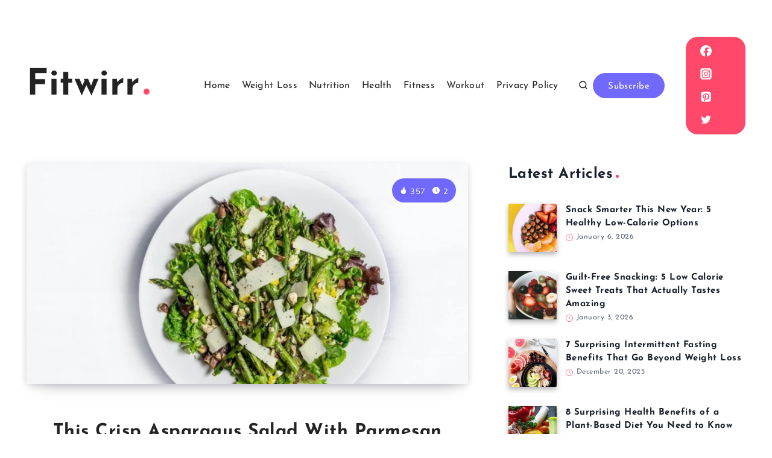

--- FILE ---
content_type: text/html; charset=UTF-8
request_url: https://www.fitwirr.com/nutrition/asparagus-salad/
body_size: 34387
content:
<!doctype html>
<html lang="en-US" class="no-js" itemtype="https://schema.org/Blog" itemscope>
<head>
	<meta charset="UTF-8">
	<meta name="viewport" content="width=device-width, initial-scale=1, minimum-scale=1">
	<link rel="profile" href="https://gmpg.org/xfn/11">
	<meta name='robots' content='index, follow, max-image-preview:large, max-snippet:-1, max-video-preview:-1' />

	<!-- This site is optimized with the Yoast SEO Premium plugin v19.6 (Yoast SEO v19.13) - https://yoast.com/wordpress/plugins/seo/ -->
	<title>This Crisp Asparagus Salad With Parmesan Cheese Is a Perfect Spring Side Dish</title>
	<meta name="description" content="This asparagus salad recipe makes a light, refreshing spring side dish. Made with crisp veggies, Parmesan cheese, and a lemon dressing." />
	<link rel="canonical" href="https://www.fitwirr.com/nutrition/asparagus-salad/" />
	<meta name="author" content="Misato Alexandre" />
	<meta name="twitter:label1" content="Written by" />
	<meta name="twitter:data1" content="Misato Alexandre" />
	<meta name="twitter:label2" content="Est. reading time" />
	<meta name="twitter:data2" content="2 minutes" />
	<script type="application/ld+json" class="yoast-schema-graph">{"@context":"https://schema.org","@graph":[{"@type":"NewsArticle","@id":"https://www.fitwirr.com/nutrition/asparagus-salad/#article","isPartOf":{"@id":"https://www.fitwirr.com/nutrition/asparagus-salad/"},"author":{"name":"Misato Alexandre","@id":"https://www.fitwirr.com/#/schema/person/c98a65ab3ad045183096c0baf65f8e2e"},"headline":"This Crisp Asparagus Salad With Parmesan Cheese Is a Perfect Spring Side Dish","datePublished":"2022-04-10T08:16:33+00:00","dateModified":"2023-02-23T08:39:40+00:00","mainEntityOfPage":{"@id":"https://www.fitwirr.com/nutrition/asparagus-salad/"},"wordCount":609,"publisher":{"@id":"https://www.fitwirr.com/#organization"},"image":{"@id":"https://www.fitwirr.com/nutrition/asparagus-salad/#primaryimage"},"thumbnailUrl":"https://www.fitwirr.com/wp-content/uploads/2022/04/Asparagus-Salad.jpg","articleSection":["Nutrition"],"inLanguage":"en-US","copyrightYear":"2022","copyrightHolder":{"@id":"https://www.fitwirr.com/#organization"}},{"@type":"WebPage","@id":"https://www.fitwirr.com/nutrition/asparagus-salad/","url":"https://www.fitwirr.com/nutrition/asparagus-salad/","name":"This Crisp Asparagus Salad With Parmesan Cheese Is a Perfect Spring Side Dish","isPartOf":{"@id":"https://www.fitwirr.com/#website"},"primaryImageOfPage":{"@id":"https://www.fitwirr.com/nutrition/asparagus-salad/#primaryimage"},"image":{"@id":"https://www.fitwirr.com/nutrition/asparagus-salad/#primaryimage"},"thumbnailUrl":"https://www.fitwirr.com/wp-content/uploads/2022/04/Asparagus-Salad.jpg","datePublished":"2022-04-10T08:16:33+00:00","dateModified":"2023-02-23T08:39:40+00:00","description":"This asparagus salad recipe makes a light, refreshing spring side dish. Made with crisp veggies, Parmesan cheese, and a lemon dressing.","inLanguage":"en-US","potentialAction":[{"@type":"ReadAction","target":["https://www.fitwirr.com/nutrition/asparagus-salad/"]}]},{"@type":"ImageObject","inLanguage":"en-US","@id":"https://www.fitwirr.com/nutrition/asparagus-salad/#primaryimage","url":"https://www.fitwirr.com/wp-content/uploads/2022/04/Asparagus-Salad.jpg","contentUrl":"https://www.fitwirr.com/wp-content/uploads/2022/04/Asparagus-Salad.jpg","width":844,"height":417,"caption":"Asparagus Salad"},{"@type":"WebSite","@id":"https://www.fitwirr.com/#website","url":"https://www.fitwirr.com/","name":"Fitwirr","description":"Health and Fitness Made Simple","publisher":{"@id":"https://www.fitwirr.com/#organization"},"potentialAction":[{"@type":"SearchAction","target":{"@type":"EntryPoint","urlTemplate":"https://www.fitwirr.com/?s={search_term_string}"},"query-input":"required name=search_term_string"}],"inLanguage":"en-US"},{"@type":"Organization","@id":"https://www.fitwirr.com/#organization","name":"Fitwirr","url":"https://www.fitwirr.com/","logo":{"@type":"ImageObject","inLanguage":"en-US","@id":"https://www.fitwirr.com/#/schema/logo/image/","url":"https://www.fitwirr.com/wp-content/uploads/2020/02/download-1.png","contentUrl":"https://www.fitwirr.com/wp-content/uploads/2020/02/download-1.png","width":108,"height":41,"caption":"Fitwirr"},"image":{"@id":"https://www.fitwirr.com/#/schema/logo/image/"},"sameAs":["https://www.instagram.com/fitwirr/","https://www.pinterest.com/fitwirr/","https://www.youtube.com/user/Fitwirr/videos","https://www.facebook.com/fitwirr/","https://twitter.com/fitwirr"]},{"@type":"Person","@id":"https://www.fitwirr.com/#/schema/person/c98a65ab3ad045183096c0baf65f8e2e","name":"Misato Alexandre","image":{"@type":"ImageObject","inLanguage":"en-US","@id":"https://www.fitwirr.com/#/schema/person/image/","url":"https://www.fitwirr.com/wp-content/uploads/2020/10/misato-alexandre-1-150x150-1-96x96.jpg","contentUrl":"https://www.fitwirr.com/wp-content/uploads/2020/10/misato-alexandre-1-150x150-1-96x96.jpg","caption":"Misato Alexandre"},"description":"She co-founded Fitwirr to make health and fitness simple for everyone and share her tips through writing evidence-based articles on nutrition, weight loss, and exercise.","sameAs":["https://twitter.com/https://twitter.com/MisatoAlexandre","djohny1"],"url":"https://www.fitwirr.com/author/misato/"}]}</script>
	<!-- / Yoast SEO Premium plugin. -->


<!-- Hubbub v.1.36.1 https://morehubbub.com/ -->
<meta property="og:locale" content="en_US" />
<meta property="og:type" content="article" />
<meta property="og:title" content="This Crisp Asparagus Salad With Parmesan Cheese Is a Perfect Spring Side Dish" />
<meta property="og:description" content="This asparagus salad recipe makes a light, refreshing spring side dish. Made with crisp veggies, Parmesan cheese, and a lemon dressing." />
<meta property="og:url" content="https://www.fitwirr.com/nutrition/asparagus-salad/" />
<meta property="og:site_name" content="Fitwirr" />
<meta property="og:updated_time" content="2023-02-22T22:39:40+00:00" />
<meta property="article:published_time" content="2022-04-09T22:16:33+00:00" />
<meta property="article:modified_time" content="2023-02-22T22:39:40+00:00" />
<meta name="twitter:card" content="summary_large_image" />
<meta name="twitter:title" content="This Crisp Asparagus Salad With Parmesan Cheese Is a Perfect Spring Side Dish" />
<meta name="twitter:description" content="This asparagus salad recipe makes a light, refreshing spring side dish. Made with crisp veggies, Parmesan cheese, and a lemon dressing." />
<meta class="flipboard-article" content="This asparagus salad recipe makes a light, refreshing spring side dish. Made with crisp veggies, Parmesan cheese, and a lemon dressing." />
<meta property="og:image" content="https://www.fitwirr.com/wp-content/uploads/2022/04/Asparagus-Salad.jpg" />
<meta name="twitter:image" content="https://www.fitwirr.com/wp-content/uploads/2022/04/Asparagus-Salad.jpg" />
<meta property="og:image:width" content="844" />
<meta property="og:image:height" content="417" />
<meta name="twitter:creator" content="@https://twitter.com/MisatoAlexandre" />
<!-- Hubbub v.1.36.1 https://morehubbub.com/ -->
<link rel='dns-prefetch' href='//scripts.mediavine.com' />
<link rel="alternate" type="application/rss+xml" title="Fitwirr &raquo; Feed" href="https://www.fitwirr.com/feed/" />
			<script type="pmdelayedscript" data-cfasync="false" data-no-optimize="1" data-no-defer="1" data-no-minify="1">document.documentElement.classList.remove( 'no-js' );</script>
			<link rel='stylesheet' id='wp-block-library-css'  href='https://www.fitwirr.com/wp-includes/css/dist/block-library/style.min.css?ver=6.0.11' media='all' />
<link rel='stylesheet' id='mpp_gutenberg-css'  href='https://www.fitwirr.com/wp-content/plugins/metronet-profile-picture/dist/blocks.style.build.css?ver=2.6.3' media='all' />
<style id='global-styles-inline-css'>
body{--wp--preset--color--black: #000000;--wp--preset--color--cyan-bluish-gray: #abb8c3;--wp--preset--color--white: #ffffff;--wp--preset--color--pale-pink: #f78da7;--wp--preset--color--vivid-red: #cf2e2e;--wp--preset--color--luminous-vivid-orange: #ff6900;--wp--preset--color--luminous-vivid-amber: #fcb900;--wp--preset--color--light-green-cyan: #7bdcb5;--wp--preset--color--vivid-green-cyan: #00d084;--wp--preset--color--pale-cyan-blue: #8ed1fc;--wp--preset--color--vivid-cyan-blue: #0693e3;--wp--preset--color--vivid-purple: #9b51e0;--wp--preset--color--theme-palette-1: #7169fe;--wp--preset--color--theme-palette-2: #ff486a;--wp--preset--color--theme-palette-3: #1A202C;--wp--preset--color--theme-palette-4: #2D3748;--wp--preset--color--theme-palette-5: #4A5568;--wp--preset--color--theme-palette-6: #596172;--wp--preset--color--theme-palette-7: #EDF2F7;--wp--preset--color--theme-palette-8: #F7FAFC;--wp--preset--color--theme-palette-9: #ffffff;--wp--preset--gradient--vivid-cyan-blue-to-vivid-purple: linear-gradient(135deg,rgba(6,147,227,1) 0%,rgb(155,81,224) 100%);--wp--preset--gradient--light-green-cyan-to-vivid-green-cyan: linear-gradient(135deg,rgb(122,220,180) 0%,rgb(0,208,130) 100%);--wp--preset--gradient--luminous-vivid-amber-to-luminous-vivid-orange: linear-gradient(135deg,rgba(252,185,0,1) 0%,rgba(255,105,0,1) 100%);--wp--preset--gradient--luminous-vivid-orange-to-vivid-red: linear-gradient(135deg,rgba(255,105,0,1) 0%,rgb(207,46,46) 100%);--wp--preset--gradient--very-light-gray-to-cyan-bluish-gray: linear-gradient(135deg,rgb(238,238,238) 0%,rgb(169,184,195) 100%);--wp--preset--gradient--cool-to-warm-spectrum: linear-gradient(135deg,rgb(74,234,220) 0%,rgb(151,120,209) 20%,rgb(207,42,186) 40%,rgb(238,44,130) 60%,rgb(251,105,98) 80%,rgb(254,248,76) 100%);--wp--preset--gradient--blush-light-purple: linear-gradient(135deg,rgb(255,206,236) 0%,rgb(152,150,240) 100%);--wp--preset--gradient--blush-bordeaux: linear-gradient(135deg,rgb(254,205,165) 0%,rgb(254,45,45) 50%,rgb(107,0,62) 100%);--wp--preset--gradient--luminous-dusk: linear-gradient(135deg,rgb(255,203,112) 0%,rgb(199,81,192) 50%,rgb(65,88,208) 100%);--wp--preset--gradient--pale-ocean: linear-gradient(135deg,rgb(255,245,203) 0%,rgb(182,227,212) 50%,rgb(51,167,181) 100%);--wp--preset--gradient--electric-grass: linear-gradient(135deg,rgb(202,248,128) 0%,rgb(113,206,126) 100%);--wp--preset--gradient--midnight: linear-gradient(135deg,rgb(2,3,129) 0%,rgb(40,116,252) 100%);--wp--preset--duotone--dark-grayscale: url('#wp-duotone-dark-grayscale');--wp--preset--duotone--grayscale: url('#wp-duotone-grayscale');--wp--preset--duotone--purple-yellow: url('#wp-duotone-purple-yellow');--wp--preset--duotone--blue-red: url('#wp-duotone-blue-red');--wp--preset--duotone--midnight: url('#wp-duotone-midnight');--wp--preset--duotone--magenta-yellow: url('#wp-duotone-magenta-yellow');--wp--preset--duotone--purple-green: url('#wp-duotone-purple-green');--wp--preset--duotone--blue-orange: url('#wp-duotone-blue-orange');--wp--preset--font-size--small: 13px;--wp--preset--font-size--medium: 20px;--wp--preset--font-size--large: 36px;--wp--preset--font-size--x-large: 42px;}.has-black-color{color: var(--wp--preset--color--black) !important;}.has-cyan-bluish-gray-color{color: var(--wp--preset--color--cyan-bluish-gray) !important;}.has-white-color{color: var(--wp--preset--color--white) !important;}.has-pale-pink-color{color: var(--wp--preset--color--pale-pink) !important;}.has-vivid-red-color{color: var(--wp--preset--color--vivid-red) !important;}.has-luminous-vivid-orange-color{color: var(--wp--preset--color--luminous-vivid-orange) !important;}.has-luminous-vivid-amber-color{color: var(--wp--preset--color--luminous-vivid-amber) !important;}.has-light-green-cyan-color{color: var(--wp--preset--color--light-green-cyan) !important;}.has-vivid-green-cyan-color{color: var(--wp--preset--color--vivid-green-cyan) !important;}.has-pale-cyan-blue-color{color: var(--wp--preset--color--pale-cyan-blue) !important;}.has-vivid-cyan-blue-color{color: var(--wp--preset--color--vivid-cyan-blue) !important;}.has-vivid-purple-color{color: var(--wp--preset--color--vivid-purple) !important;}.has-black-background-color{background-color: var(--wp--preset--color--black) !important;}.has-cyan-bluish-gray-background-color{background-color: var(--wp--preset--color--cyan-bluish-gray) !important;}.has-white-background-color{background-color: var(--wp--preset--color--white) !important;}.has-pale-pink-background-color{background-color: var(--wp--preset--color--pale-pink) !important;}.has-vivid-red-background-color{background-color: var(--wp--preset--color--vivid-red) !important;}.has-luminous-vivid-orange-background-color{background-color: var(--wp--preset--color--luminous-vivid-orange) !important;}.has-luminous-vivid-amber-background-color{background-color: var(--wp--preset--color--luminous-vivid-amber) !important;}.has-light-green-cyan-background-color{background-color: var(--wp--preset--color--light-green-cyan) !important;}.has-vivid-green-cyan-background-color{background-color: var(--wp--preset--color--vivid-green-cyan) !important;}.has-pale-cyan-blue-background-color{background-color: var(--wp--preset--color--pale-cyan-blue) !important;}.has-vivid-cyan-blue-background-color{background-color: var(--wp--preset--color--vivid-cyan-blue) !important;}.has-vivid-purple-background-color{background-color: var(--wp--preset--color--vivid-purple) !important;}.has-black-border-color{border-color: var(--wp--preset--color--black) !important;}.has-cyan-bluish-gray-border-color{border-color: var(--wp--preset--color--cyan-bluish-gray) !important;}.has-white-border-color{border-color: var(--wp--preset--color--white) !important;}.has-pale-pink-border-color{border-color: var(--wp--preset--color--pale-pink) !important;}.has-vivid-red-border-color{border-color: var(--wp--preset--color--vivid-red) !important;}.has-luminous-vivid-orange-border-color{border-color: var(--wp--preset--color--luminous-vivid-orange) !important;}.has-luminous-vivid-amber-border-color{border-color: var(--wp--preset--color--luminous-vivid-amber) !important;}.has-light-green-cyan-border-color{border-color: var(--wp--preset--color--light-green-cyan) !important;}.has-vivid-green-cyan-border-color{border-color: var(--wp--preset--color--vivid-green-cyan) !important;}.has-pale-cyan-blue-border-color{border-color: var(--wp--preset--color--pale-cyan-blue) !important;}.has-vivid-cyan-blue-border-color{border-color: var(--wp--preset--color--vivid-cyan-blue) !important;}.has-vivid-purple-border-color{border-color: var(--wp--preset--color--vivid-purple) !important;}.has-vivid-cyan-blue-to-vivid-purple-gradient-background{background: var(--wp--preset--gradient--vivid-cyan-blue-to-vivid-purple) !important;}.has-light-green-cyan-to-vivid-green-cyan-gradient-background{background: var(--wp--preset--gradient--light-green-cyan-to-vivid-green-cyan) !important;}.has-luminous-vivid-amber-to-luminous-vivid-orange-gradient-background{background: var(--wp--preset--gradient--luminous-vivid-amber-to-luminous-vivid-orange) !important;}.has-luminous-vivid-orange-to-vivid-red-gradient-background{background: var(--wp--preset--gradient--luminous-vivid-orange-to-vivid-red) !important;}.has-very-light-gray-to-cyan-bluish-gray-gradient-background{background: var(--wp--preset--gradient--very-light-gray-to-cyan-bluish-gray) !important;}.has-cool-to-warm-spectrum-gradient-background{background: var(--wp--preset--gradient--cool-to-warm-spectrum) !important;}.has-blush-light-purple-gradient-background{background: var(--wp--preset--gradient--blush-light-purple) !important;}.has-blush-bordeaux-gradient-background{background: var(--wp--preset--gradient--blush-bordeaux) !important;}.has-luminous-dusk-gradient-background{background: var(--wp--preset--gradient--luminous-dusk) !important;}.has-pale-ocean-gradient-background{background: var(--wp--preset--gradient--pale-ocean) !important;}.has-electric-grass-gradient-background{background: var(--wp--preset--gradient--electric-grass) !important;}.has-midnight-gradient-background{background: var(--wp--preset--gradient--midnight) !important;}.has-small-font-size{font-size: var(--wp--preset--font-size--small) !important;}.has-medium-font-size{font-size: var(--wp--preset--font-size--medium) !important;}.has-large-font-size{font-size: var(--wp--preset--font-size--large) !important;}.has-x-large-font-size{font-size: var(--wp--preset--font-size--x-large) !important;}
</style>
<link rel='stylesheet' id='contact-form-7-css'  href='https://www.fitwirr.com/wp-content/plugins/contact-form-7/includes/css/styles.css?ver=5.7.2' media='all' />
<link rel='stylesheet' id='kadence-global-css'  href='https://www.fitwirr.com/wp-content/themes/kadence/assets/css/global.min.css?ver=1.1.14' media='all' />
<style id='kadence-global-inline-css'>
/* Kadence Base CSS */
:root{--global-palette1:#7169fe;--global-palette2:#ff486a;--global-palette3:#1A202C;--global-palette4:#2D3748;--global-palette5:#4A5568;--global-palette6:#596172;--global-palette7:#EDF2F7;--global-palette8:#F7FAFC;--global-palette9:#ffffff;--global-palette9rgb:255, 255, 255;--global-palette-highlight:var(--global-palette2);--global-palette-highlight-alt:var(--global-palette2);--global-palette-highlight-alt2:var(--global-palette9);--global-palette-btn-bg:var(--global-palette1);--global-palette-btn-bg-hover:var(--global-palette2);--global-palette-btn:var(--global-palette9);--global-palette-btn-hover:var(--global-palette9);--global-body-font-family:Nunito, sans-serif;--global-heading-font-family:'Josefin Sans', sans-serif;--global-primary-nav-font-family:'Josefin Sans', sans-serif;--global-fallback-font:sans-serif;--global-display-fallback-font:sans-serif;--global-content-width:1240px;--global-content-narrow-width:900px;--global-content-edge-padding:1.5rem;--global-calc-content-width:calc(1240px - var(--global-content-edge-padding) - var(--global-content-edge-padding) );}:root .has-theme-palette-1-background-color{background-color:var(--global-palette1);}:root .has-theme-palette-1-color{color:var(--global-palette1);}:root .has-theme-palette-2-background-color{background-color:var(--global-palette2);}:root .has-theme-palette-2-color{color:var(--global-palette2);}:root .has-theme-palette-3-background-color{background-color:var(--global-palette3);}:root .has-theme-palette-3-color{color:var(--global-palette3);}:root .has-theme-palette-4-background-color{background-color:var(--global-palette4);}:root .has-theme-palette-4-color{color:var(--global-palette4);}:root .has-theme-palette-5-background-color{background-color:var(--global-palette5);}:root .has-theme-palette-5-color{color:var(--global-palette5);}:root .has-theme-palette-6-background-color{background-color:var(--global-palette6);}:root .has-theme-palette-6-color{color:var(--global-palette6);}:root .has-theme-palette-7-background-color{background-color:var(--global-palette7);}:root .has-theme-palette-7-color{color:var(--global-palette7);}:root .has-theme-palette-8-background-color{background-color:var(--global-palette8);}:root .has-theme-palette-8-color{color:var(--global-palette8);}:root .has-theme-palette-9-background-color{background-color:var(--global-palette9);}:root .has-theme-palette-9-color{color:var(--global-palette9);}:root .has-theme-palette1-background-color{background-color:var(--global-palette1);}:root .has-theme-palette1-color{color:var(--global-palette1);}:root .has-theme-palette2-background-color{background-color:var(--global-palette2);}:root .has-theme-palette2-color{color:var(--global-palette2);}:root .has-theme-palette3-background-color{background-color:var(--global-palette3);}:root .has-theme-palette3-color{color:var(--global-palette3);}:root .has-theme-palette4-background-color{background-color:var(--global-palette4);}:root .has-theme-palette4-color{color:var(--global-palette4);}:root .has-theme-palette5-background-color{background-color:var(--global-palette5);}:root .has-theme-palette5-color{color:var(--global-palette5);}:root .has-theme-palette6-background-color{background-color:var(--global-palette6);}:root .has-theme-palette6-color{color:var(--global-palette6);}:root .has-theme-palette7-background-color{background-color:var(--global-palette7);}:root .has-theme-palette7-color{color:var(--global-palette7);}:root .has-theme-palette8-background-color{background-color:var(--global-palette8);}:root .has-theme-palette8-color{color:var(--global-palette8);}:root .has-theme-palette9-background-color{background-color:var(--global-palette9);}:root .has-theme-palette9-color{color:var(--global-palette9);}body{background:var(--global-palette9);}body, input, select, optgroup, textarea{font-style:normal;font-weight:normal;font-size:19px;line-height:1.8;letter-spacing:0.5px;font-family:var(--global-body-font-family);color:#72788b;}.content-bg, body.content-style-unboxed .site{background:var(--global-palette9);}h1,h2,h3,h4,h5,h6{font-family:var(--global-heading-font-family);}h1{font-style:normal;font-weight:700;font-size:34px;line-height:1.5;color:var(--global-palette3);}h2{font-style:normal;font-weight:700;font-size:30px;line-height:1.5;color:var(--global-palette3);}h3{font-style:normal;font-weight:700;font-size:25px;line-height:1.5;color:var(--global-palette3);}h4{font-style:normal;font-weight:700;font-size:18px;line-height:1.5;color:var(--global-palette4);}h5{font-style:normal;font-weight:700;font-size:16px;line-height:1.5;color:var(--global-palette4);}h6{font-style:normal;font-weight:700;font-size:14px;line-height:1.5;color:var(--global-palette5);}.entry-hero .kadence-breadcrumbs{max-width:1240px;}.site-container, .site-header-row-layout-contained, .site-footer-row-layout-contained, .entry-hero-layout-contained, .comments-area, .alignfull > .wp-block-cover__inner-container, .alignwide > .wp-block-cover__inner-container{max-width:var(--global-content-width);}.content-width-narrow .content-container.site-container, .content-width-narrow .hero-container.site-container{max-width:var(--global-content-narrow-width);}@media all and (min-width: 1470px){.site .content-container  .alignwide{margin-left:-115px;margin-right:-115px;width:unset;max-width:unset;}}@media all and (min-width: 1160px){.content-width-narrow .site .content-container .alignwide{margin-left:-130px;margin-right:-130px;width:unset;max-width:unset;}}.content-style-boxed .site .entry-content .alignwide{margin-left:-1.83rem;margin-right:-1.83rem;}@media all and (max-width: 1024px){.content-style-boxed .site .entry-content .alignwide{margin-left:-2rem;margin-right:-2rem;}}@media all and (max-width: 767px){.content-style-boxed .site .entry-content .alignwide{margin-left:-1.5rem;margin-right:-1.5rem;}}.content-area{margin-top:3rem;margin-bottom:3rem;}@media all and (max-width: 1024px){.content-area{margin-top:3rem;margin-bottom:3rem;}}@media all and (max-width: 767px){.content-area{margin-top:2rem;margin-bottom:2rem;}}.entry-content-wrap{padding:1.83rem;}@media all and (max-width: 1024px){.entry-content-wrap{padding:2rem;}}@media all and (max-width: 767px){.entry-content-wrap{padding:1.5rem;}}.entry.single-entry{box-shadow:0px 15px 15px -10px var(--global-palette9);}.entry.loop-entry{box-shadow:inset 0px 15px 15px -10px rgba(0,0,0,0.05);}.entry.loop-entry .post-thumbnail:after{content:" ";position:absolute;top:0px;left:0px;right:0px;bottom:-60px;overflow:hidden;border-radius:.25rem;box-shadow:inset 0px 15px 15px -10px rgba(0,0,0,0.05);}.loop-entry .entry-content-wrap{padding:2.53rem;}@media all and (max-width: 1024px){.loop-entry .entry-content-wrap{padding:2rem;}}@media all and (max-width: 767px){.loop-entry .entry-content-wrap{padding:1.5rem;}}.has-sidebar:not(.has-left-sidebar) .content-container{grid-template-columns:1fr 33%;}.has-sidebar.has-left-sidebar .content-container{grid-template-columns:33% 1fr;}.primary-sidebar.widget-area .widget{margin-bottom:1.67em;color:var(--global-palette4);}.primary-sidebar.widget-area .widget-title{font-weight:700;font-size:20px;line-height:1.5;color:var(--global-palette3);}button, .button, .wp-block-button__link, input[type="button"], input[type="reset"], input[type="submit"], .fl-button, .elementor-button-wrapper .elementor-button{box-shadow:0px 0px 0px -7px rgba(0,0,0,0);}button:hover, button:focus, button:active, .button:hover, .button:focus, .button:active, .wp-block-button__link:hover, .wp-block-button__link:focus, .wp-block-button__link:active, input[type="button"]:hover, input[type="button"]:focus, input[type="button"]:active, input[type="reset"]:hover, input[type="reset"]:focus, input[type="reset"]:active, input[type="submit"]:hover, input[type="submit"]:focus, input[type="submit"]:active, .elementor-button-wrapper .elementor-button:hover, .elementor-button-wrapper .elementor-button:focus, .elementor-button-wrapper .elementor-button:active{box-shadow:0px 15px 25px -7px rgba(0,0,0,0.1);}@media all and (min-width: 1025px){.transparent-header .entry-hero .entry-hero-container-inner{padding-top:10px;}}@media all and (max-width: 1024px){.mobile-transparent-header .entry-hero .entry-hero-container-inner{padding-top:10px;}}@media all and (max-width: 767px){.mobile-transparent-header .entry-hero .entry-hero-container-inner{padding-top:10px;}}.site-middle-footer-inner-wrap{padding-top:30px;padding-bottom:30px;grid-column-gap:30px;grid-row-gap:30px;}.site-middle-footer-inner-wrap .widget{margin-bottom:30px;}.site-middle-footer-inner-wrap .site-footer-section:not(:last-child):after{right:calc(-30px / 2);}.site-top-footer-inner-wrap{padding-top:30px;padding-bottom:30px;grid-column-gap:30px;grid-row-gap:30px;}.site-top-footer-inner-wrap .widget{margin-bottom:30px;}.site-top-footer-inner-wrap .site-footer-section:not(:last-child):after{right:calc(-30px / 2);}.site-bottom-footer-inner-wrap{padding-top:30px;padding-bottom:30px;grid-column-gap:30px;}.site-bottom-footer-inner-wrap .widget{margin-bottom:30px;}.site-bottom-footer-inner-wrap .site-footer-section:not(:last-child):after{right:calc(-30px / 2);}.footer-social-inner-wrap{font-size:1em;margin-top:-0.3em;margin-left:calc(-0.3em / 2);margin-right:calc(-0.3em / 2);}.site-footer .site-footer-wrap .site-footer-section .footer-social-wrap .social-button{margin-top:0.3em;margin-left:calc(0.3em / 2);margin-right:calc(0.3em / 2);border:2px none transparent;border-radius:3px;}#kt-scroll-up-reader, #kt-scroll-up{border-radius:25px 25px 25px 25px;color:var(--global-palette9);background:var(--global-palette1);bottom:20px;font-size:1.2em;padding:0.4em 0.4em 0.4em 0.4em;}#kt-scroll-up-reader.scroll-up-side-right, #kt-scroll-up.scroll-up-side-right{right:20px;}#kt-scroll-up-reader.scroll-up-side-left, #kt-scroll-up.scroll-up-side-left{left:20px;}#colophon .footer-navigation .footer-menu-container > ul > li > a{padding-left:calc(1.2em / 2);padding-right:calc(1.2em / 2);color:var(--global-palette5);}#colophon .footer-navigation .footer-menu-container > ul li a:hover{color:var(--global-palette-highlight);}#colophon .footer-navigation .footer-menu-container > ul li.current-menu-item > a{color:var(--global-palette3);}.site .page-title h1{font-style:normal;font-size:34px;}@media all and (max-width: 767px){.site .page-title h1{font-size:28px;}}.page-hero-section .entry-hero-container-inner{background:#ffffff;}.entry-hero.page-hero-section .entry-header{min-height:61px;}@media all and (max-width: 767px){.entry-hero.page-hero-section .entry-header{min-height:35px;}}.site .post-title h1{font-style:normal;font-size:30px;line-height:1.45;color:#242323;}@media all and (max-width: 767px){.site .post-title h1{font-size:21px;}}.post-title .entry-meta{font-style:normal;font-weight:600;font-size:17px;letter-spacing:0.5px;color:#424851;}.post-title .entry-meta a:hover{color:var(--global-palette1);}.post-title .title-entry-excerpt{font-style:normal;font-weight:normal;font-size:20px;color:var(--global-palette6);}.entry-hero.post-hero-section .entry-header{min-height:200px;}.post-archive-hero-section .entry-hero-container-inner{background:var(--global-palette9);}.site .post-archive-title h1{color:var(--global-palette3);}.post-archive-title .archive-description{color:#72788b;}.loop-entry.type-post h2.entry-title{font-style:normal;font-weight:700;font-size:24px;color:#242323;}@media all and (max-width: 767px){.loop-entry.type-post h2.entry-title{font-size:17px;}}
/* Kadence Header CSS */
.site-branding{padding:0px 0px 0px 0px;}.site-branding .site-title{font-style:normal;font-weight:700;font-size:60px;line-height:1.2;color:#242323;}@media all and (max-width: 767px){.site-branding .site-title{font-size:40px;}}#masthead, #masthead .kadence-sticky-header.item-is-fixed:not(.item-at-start):not(.site-header-row-container), #masthead .kadence-sticky-header.item-is-fixed:not(.item-at-start) > .site-header-row-container-inner{background:#ffffff;}.site-main-header-wrap .site-header-row-container-inner{border-top:61px solid transparent;}.site-main-header-inner-wrap{min-height:10px;}.site-top-header-inner-wrap{min-height:10px;}.site-bottom-header-inner-wrap{min-height:0px;}.header-navigation[class*="header-navigation-style-underline"] .header-menu-container.primary-menu-container>ul>li>a:after{width:calc( 100% - 1.2em);}.main-navigation .primary-menu-container > ul > li.menu-item > a{padding-left:calc(1.2em / 2);padding-right:calc(1.2em / 2);padding-top:0.6em;padding-bottom:0.6em;color:#242323;}.main-navigation .primary-menu-container > ul > li.menu-item > .dropdown-nav-special-toggle{right:calc(1.2em / 2);}.main-navigation .primary-menu-container > ul li.menu-item > a{font-style:normal;font-weight:normal;font-size:16px;line-height:1.25;letter-spacing:0.3px;font-family:var(--global-primary-nav-font-family);}.main-navigation .primary-menu-container > ul > li.menu-item > a:hover{color:var(--global-palette2);}.main-navigation .primary-menu-container > ul > li.menu-item.current-menu-item > a{color:var(--global-palette2);}.header-navigation[class*="header-navigation-style-underline"] .header-menu-container.secondary-menu-container>ul>li>a:after{width:calc( 100% - 1.2em);}.secondary-navigation .secondary-menu-container > ul > li.menu-item > a{padding-left:calc(1.2em / 2);padding-right:calc(1.2em / 2);padding-top:0.6em;padding-bottom:0.6em;color:var(--global-palette5);}.secondary-navigation .primary-menu-container > ul > li.menu-item > .dropdown-nav-special-toggle{right:calc(1.2em / 2);}.secondary-navigation .secondary-menu-container > ul > li.menu-item > a:hover{color:var(--global-palette-highlight);}.secondary-navigation .secondary-menu-container > ul > li.menu-item.current-menu-item > a{color:var(--global-palette3);}.header-navigation .header-menu-container ul ul.sub-menu, .header-navigation .header-menu-container ul ul.submenu{background:var(--global-palette3);box-shadow:0px 2px 13px 0px rgba(0,0,0,0.1);}.header-navigation .header-menu-container ul ul li.menu-item, .header-menu-container ul.menu > li.kadence-menu-mega-enabled > ul > li.menu-item > a{border-bottom:1px solid rgba(255,255,255,0.1);}.header-navigation .header-menu-container ul ul li.menu-item > a{width:200px;padding-top:1em;padding-bottom:1em;color:var(--global-palette8);font-size:12px;}.header-navigation .header-menu-container ul ul li.menu-item > a:hover{color:var(--global-palette9);background:var(--global-palette4);}.header-navigation .header-menu-container ul ul li.menu-item.current-menu-item > a{color:var(--global-palette9);background:var(--global-palette4);}.mobile-toggle-open-container .menu-toggle-open{color:var(--global-palette5);padding:0.4em 0.6em 0.4em 0.6em;font-size:14px;}.mobile-toggle-open-container .menu-toggle-open.menu-toggle-style-bordered{border:1px solid currentColor;}.mobile-toggle-open-container .menu-toggle-open .menu-toggle-icon{font-size:20px;}.mobile-toggle-open-container .menu-toggle-open:hover, .mobile-toggle-open-container .menu-toggle-open:focus{color:var(--global-palette-highlight);}.mobile-navigation ul li{font-style:normal;font-weight:normal;font-size:14px;font-family:'Josefin Sans', sans-serif;}@media all and (max-width: 767px){.mobile-navigation ul li{font-size:16px;}}.mobile-navigation ul li a{padding-top:1em;padding-bottom:1em;}.mobile-navigation ul li > a, .mobile-navigation ul li.menu-item-has-children > .drawer-nav-drop-wrap{color:var(--global-palette3);}.mobile-navigation ul li > a:hover, .mobile-navigation ul li.menu-item-has-children > .drawer-nav-drop-wrap:hover{color:var(--global-palette2);}.mobile-navigation ul li.current-menu-item > a, .mobile-navigation ul li.current-menu-item.menu-item-has-children > .drawer-nav-drop-wrap{color:var(--global-palette-highlight);}.mobile-navigation ul li.menu-item-has-children .drawer-nav-drop-wrap, .mobile-navigation ul li:not(.menu-item-has-children) a{border-bottom:1px solid rgba(26,32,44,0.06);}.mobile-navigation:not(.drawer-navigation-parent-toggle-true) ul li.menu-item-has-children .drawer-nav-drop-wrap button{border-left:1px solid rgba(26,32,44,0.06);}#mobile-drawer .drawer-inner, #mobile-drawer.popup-drawer-layout-fullwidth.popup-drawer-animation-slice .pop-portion-bg, #mobile-drawer.popup-drawer-layout-fullwidth.popup-drawer-animation-slice.pop-animated.show-drawer .drawer-inner{background:#ffffff;}#mobile-drawer .drawer-header .drawer-toggle{padding:0.6em 0.15em 0.6em 0.15em;font-size:24px;}#mobile-drawer .drawer-header .drawer-toggle, #mobile-drawer .drawer-header .drawer-toggle:focus{color:var(--global-palette3);}#mobile-drawer .drawer-header .drawer-toggle:hover, #mobile-drawer .drawer-header .drawer-toggle:focus:hover{color:var(--global-palette2);}#main-header .header-button{font-style:normal;font-weight:normal;font-size:15px;line-height:46px;letter-spacing:0.3px;font-family:'Josefin Sans', sans-serif;border-radius:25px 25px 25px 25px;background:var(--global-palette2);border:2px none transparent;box-shadow:0px 0px 0px -7px rgba(0,0,0,0);}#main-header .header-button.button-size-custom{padding:0px 25px 0px 25px;}#main-header .header-button:hover{box-shadow:0px 15px 25px -7px rgba(0,0,0,0.1);}.header-social-wrap{margin:0px 25px 0px 25px;}.header-social-inner-wrap{font-size:1em;margin-top:-0em;margin-left:calc(-0em / 2);margin-right:calc(-0em / 2);}.header-social-wrap .header-social-inner-wrap .social-button{margin-top:0em;margin-left:calc(0em / 2);margin-right:calc(0em / 2);color:var(--global-palette9);background:var(--global-palette2);border:2px none transparent;border-radius:25px;}.header-mobile-social-inner-wrap{font-size:1em;margin-top:-0.3em;margin-left:calc(-0.3em / 2);margin-right:calc(-0.3em / 2);}.header-mobile-social-wrap .header-mobile-social-inner-wrap .social-button{margin-top:0.3em;margin-left:calc(0.3em / 2);margin-right:calc(0.3em / 2);border:2px none transparent;border-radius:3px;}.search-toggle-open-container .search-toggle-open{background:var(--global-palette2);color:var(--global-palette9);}.search-toggle-open-container .search-toggle-open.search-toggle-style-bordered{border:0px solid currentColor;}.search-toggle-open-container .search-toggle-open:hover, .search-toggle-open-container .search-toggle-open:focus{color:var(--global-palette2);}#search-drawer .drawer-inner .drawer-content form input.search-field, #search-drawer .drawer-inner .drawer-content form .kadence-search-icon-wrap, #search-drawer .drawer-header{color:var(--global-palette5);}#search-drawer .drawer-inner .drawer-content form input.search-field:focus, #search-drawer .drawer-inner .drawer-content form input.search-submit:hover ~ .kadence-search-icon-wrap, #search-drawer .drawer-inner .drawer-content form button[type="submit"]:hover ~ .kadence-search-icon-wrap{color:var(--global-palette3);}#search-drawer .drawer-inner{background:var(--global-palette9);}.mobile-header-button-wrap .mobile-header-button-inner-wrap .mobile-header-button{border:2px none transparent;box-shadow:0px 0px 0px -7px rgba(0,0,0,0);}.mobile-header-button-wrap .mobile-header-button:hover{box-shadow:0px 15px 25px -7px rgba(0,0,0,0.1);}
/* Kadence Pro Header CSS */
.header-navigation-dropdown-direction-left ul ul.submenu, .header-navigation-dropdown-direction-left ul ul.sub-menu{right:0px;left:auto;}.rtl .header-navigation-dropdown-direction-right ul ul.submenu, .rtl .header-navigation-dropdown-direction-right ul ul.sub-menu{left:0px;right:auto;}.header-account-button .nav-drop-title-wrap > .kadence-svg-iconset, .header-account-button > .kadence-svg-iconset{font-size:1.2em;}.site-header-item .header-account-button .nav-drop-title-wrap, .site-header-item .header-account-wrap > .header-account-button{display:flex;align-items:center;}.header-account-style-icon_label .header-account-label{padding-left:5px;}.header-account-style-label_icon .header-account-label{padding-right:5px;}.site-header-item .header-account-wrap .header-account-button{text-decoration:none;box-shadow:none;color:inherit;background:transparent;padding:0.6em 0em 0.6em 0em;}.header-mobile-account-wrap .header-account-button .nav-drop-title-wrap > .kadence-svg-iconset, .header-mobile-account-wrap .header-account-button > .kadence-svg-iconset{font-size:1.2em;}.header-mobile-account-wrap .header-account-button .nav-drop-title-wrap, .header-mobile-account-wrap > .header-account-button{display:flex;align-items:center;}.header-mobile-account-wrap.header-account-style-icon_label .header-account-label{padding-left:5px;}.header-mobile-account-wrap.header-account-style-label_icon .header-account-label{padding-right:5px;}.header-mobile-account-wrap .header-account-button{text-decoration:none;box-shadow:none;color:inherit;background:transparent;padding:0.6em 0em 0.6em 0em;}#login-drawer .drawer-inner .drawer-content{display:flex;justify-content:center;align-items:center;position:absolute;top:0px;bottom:0px;left:0px;right:0px;padding:0px;}#loginform p label{display:block;}#login-drawer #loginform{width:100%;}#login-drawer #loginform input{width:100%;}#login-drawer #loginform input[type="checkbox"]{width:auto;}#login-drawer .drawer-inner .drawer-header{position:relative;z-index:100;}#login-drawer .drawer-content_inner.widget_login_form_inner{padding:2em;width:100%;max-width:350px;border-radius:.25rem;background:var(--global-palette9);color:var(--global-palette4);}#login-drawer .lost_password a{color:var(--global-palette6);}#login-drawer .lost_password, #login-drawer .register-field{text-align:center;}#login-drawer .widget_login_form_inner p{margin-top:1.2em;margin-bottom:0em;}#login-drawer .widget_login_form_inner p:first-child{margin-top:0em;}#login-drawer .widget_login_form_inner label{margin-bottom:0.5em;}#login-drawer hr.register-divider{margin:1.2em 0;border-width:1px;}#login-drawer .register-field{font-size:90%;}@media all and (min-width: 1025px){#login-drawer hr.register-divider.hide-desktop{display:none;}#login-drawer p.register-field.hide-desktop{display:none;}}@media all and (max-width: 1024px){#login-drawer hr.register-divider.hide-mobile{display:none;}#login-drawer p.register-field.hide-mobile{display:none;}}@media all and (max-width: 767px){#login-drawer hr.register-divider.hide-mobile{display:none;}#login-drawer p.register-field.hide-mobile{display:none;}}.tertiary-navigation .tertiary-menu-container > ul > li.menu-item > a{padding-left:calc(1.2em / 2);padding-right:calc(1.2em / 2);padding-top:0.6em;padding-bottom:0.6em;color:var(--global-palette5);}.tertiary-navigation .tertiary-menu-container > ul > li.menu-item > a:hover{color:var(--global-palette-highlight);}.tertiary-navigation .tertiary-menu-container > ul > li.menu-item.current-menu-item > a{color:var(--global-palette3);}.header-navigation[class*="header-navigation-style-underline"] .header-menu-container.tertiary-menu-container>ul>li>a:after{width:calc( 100% - 1.2em);}.quaternary-navigation .quaternary-menu-container > ul > li.menu-item > a{padding-left:calc(1.2em / 2);padding-right:calc(1.2em / 2);padding-top:0.6em;padding-bottom:0.6em;color:var(--global-palette5);}.quaternary-navigation .quaternary-menu-container > ul > li.menu-item > a:hover{color:var(--global-palette-highlight);}.quaternary-navigation .quaternary-menu-container > ul > li.menu-item.current-menu-item > a{color:var(--global-palette3);}.header-navigation[class*="header-navigation-style-underline"] .header-menu-container.quaternary-menu-container>ul>li>a:after{width:calc( 100% - 1.2em);}#main-header .header-divider{border-right:1px solid var(--global-palette6);height:50%;}#main-header .header-divider2{border-right:1px solid var(--global-palette6);height:50%;}#main-header .header-divider3{border-right:1px solid var(--global-palette6);height:50%;}#mobile-header .header-mobile-divider, #mobile-drawer .header-mobile-divider{border-right:1px solid var(--global-palette6);height:50%;}#mobile-drawer .header-mobile-divider{border-top:1px solid var(--global-palette6);width:50%;}#mobile-header .header-mobile-divider2{border-right:1px solid var(--global-palette6);height:50%;}#mobile-drawer .header-mobile-divider2{border-top:1px solid var(--global-palette6);width:50%;}.header-item-search-bar form ::-webkit-input-placeholder{color:currentColor;opacity:0.5;}.header-item-search-bar form ::placeholder{color:currentColor;opacity:0.5;}.header-search-bar form{max-width:100%;width:240px;}.header-mobile-search-bar form{max-width:calc(100vw - var(--global-sm-spacing) - var(--global-sm-spacing));width:240px;}.header-widget-lstyle-normal .header-widget-area-inner a:not(.button){text-decoration:underline;}.element-contact-inner-wrap{display:flex;flex-wrap:wrap;align-items:center;margin-top:-0.6em;margin-left:calc(-0.6em / 2);margin-right:calc(-0.6em / 2);}.element-contact-inner-wrap .header-contact-item{display:inline-flex;flex-wrap:wrap;align-items:center;margin-top:0.6em;margin-left:calc(0.6em / 2);margin-right:calc(0.6em / 2);}.element-contact-inner-wrap .header-contact-item .kadence-svg-iconset{font-size:1em;}.header-contact-item img{display:inline-block;}.header-contact-item .contact-label{margin-left:0.3em;}.rtl .header-contact-item .contact-label{margin-right:0.3em;margin-left:0px;}.header-mobile-contact-wrap .element-contact-inner-wrap{display:flex;flex-wrap:wrap;align-items:center;margin-top:-0.6em;margin-left:calc(-0.6em / 2);margin-right:calc(-0.6em / 2);}.header-mobile-contact-wrap .element-contact-inner-wrap .header-contact-item{display:inline-flex;flex-wrap:wrap;align-items:center;margin-top:0.6em;margin-left:calc(0.6em / 2);margin-right:calc(0.6em / 2);}.header-mobile-contact-wrap .element-contact-inner-wrap .header-contact-item .kadence-svg-iconset{font-size:1em;}#main-header .header-button2{box-shadow:0px 0px 0px -7px rgba(0,0,0,0);}#main-header .header-button2:hover{box-shadow:0px 15px 25px -7px rgba(0,0,0,0.1);}.mobile-header-button2-wrap .mobile-header-button-inner-wrap .mobile-header-button2{border:2px none transparent;box-shadow:0px 0px 0px -7px rgba(0,0,0,0);}.mobile-header-button2-wrap .mobile-header-button-inner-wrap .mobile-header-button2:hover{box-shadow:0px 15px 25px -7px rgba(0,0,0,0.1);}#widget-drawer.popup-drawer-layout-fullwidth .drawer-content .header-widget2, #widget-drawer.popup-drawer-layout-sidepanel .drawer-inner{max-width:400px;}#widget-drawer.popup-drawer-layout-fullwidth .drawer-content .header-widget2{margin:0 auto;}.widget-toggle-open{display:flex;align-items:center;background:transparent;box-shadow:none;}.widget-toggle-open:hover, .widget-toggle-open:focus{border-color:currentColor;background:transparent;box-shadow:none;}.widget-toggle-open .widget-toggle-icon{display:flex;}.widget-toggle-open .widget-toggle-label{padding-right:5px;}.rtl .widget-toggle-open .widget-toggle-label{padding-left:5px;padding-right:0px;}.widget-toggle-open .widget-toggle-label:empty, .rtl .widget-toggle-open .widget-toggle-label:empty{padding-right:0px;padding-left:0px;}.widget-toggle-open-container .widget-toggle-open{color:var(--global-palette5);padding:0.4em 0.6em 0.4em 0.6em;font-size:14px;}.widget-toggle-open-container .widget-toggle-open.widget-toggle-style-bordered{border:1px solid currentColor;}.widget-toggle-open-container .widget-toggle-open .widget-toggle-icon{font-size:20px;}.widget-toggle-open-container .widget-toggle-open:hover, .widget-toggle-open-container .widget-toggle-open:focus{color:var(--global-palette-highlight);}#widget-drawer .header-widget-2style-normal a:not(.button){text-decoration:underline;}#widget-drawer .header-widget-2style-plain a:not(.button){text-decoration:none;}#widget-drawer .header-widget2 .widget-title{color:var(--global-palette9);}#widget-drawer .header-widget2{color:var(--global-palette8);}#widget-drawer .header-widget2 a:not(.button), #widget-drawer .header-widget2 .drawer-sub-toggle{color:var(--global-palette8);}#widget-drawer .header-widget2 a:not(.button):hover, #widget-drawer .header-widget2 .drawer-sub-toggle:hover{color:var(--global-palette9);}#mobile-secondary-site-navigation ul li{font-size:14px;}#mobile-secondary-site-navigation ul li a{padding-top:1em;padding-bottom:1em;}#mobile-secondary-site-navigation ul li > a, #mobile-secondary-site-navigation ul li.menu-item-has-children > .drawer-nav-drop-wrap{color:var(--global-palette8);}#mobile-secondary-site-navigation ul li.current-menu-item > a, #mobile-secondary-site-navigation ul li.current-menu-item.menu-item-has-children > .drawer-nav-drop-wrap{color:var(--global-palette-highlight);}#mobile-secondary-site-navigation ul li.menu-item-has-children .drawer-nav-drop-wrap, #mobile-secondary-site-navigation ul li:not(.menu-item-has-children) a{border-bottom:1px solid rgba(255,255,255,0.1);}#mobile-secondary-site-navigation:not(.drawer-navigation-parent-toggle-true) ul li.menu-item-has-children .drawer-nav-drop-wrap button{border-left:1px solid rgba(255,255,255,0.1);}
</style>
<link rel='stylesheet' id='kadence-header-css'  href='https://www.fitwirr.com/wp-content/themes/kadence/assets/css/header.min.css?ver=1.1.14' media='all' />
<link rel='stylesheet' id='kadence-content-css'  href='https://www.fitwirr.com/wp-content/themes/kadence/assets/css/content.min.css?ver=1.1.14' media='all' />
<link rel='stylesheet' id='kadence-sidebar-css'  href='https://www.fitwirr.com/wp-content/themes/kadence/assets/css/sidebar.min.css?ver=1.1.14' media='all' />
<link rel='stylesheet' id='kadence-author-box-css'  href='https://www.fitwirr.com/wp-content/themes/kadence/assets/css/author-box.min.css?ver=1.1.14' media='all' />
<link rel='stylesheet' id='kadence-related-posts-css'  href='https://www.fitwirr.com/wp-content/themes/kadence/assets/css/related-posts.min.css?ver=1.1.14' media='all' />
<link rel='stylesheet' id='kadence-slide-css'  href='https://www.fitwirr.com/wp-content/themes/kadence/assets/css/slider.min.css?ver=1.1.14' media='all' />
<link rel='stylesheet' id='kadence-footer-css'  href='https://www.fitwirr.com/wp-content/themes/kadence/assets/css/footer.min.css?ver=1.1.14' media='all' />
<link rel='stylesheet' id='dpsp-frontend-style-pro-css'  href='https://www.fitwirr.com/wp-content/plugins/social-pug/assets/dist/style-frontend-pro.css?ver=1.36.1' media='all' />
<style id='dpsp-frontend-style-pro-inline-css'>

				@media screen and ( max-width : 720px ) {
					.dpsp-content-wrapper.dpsp-hide-on-mobile,
					.dpsp-share-text.dpsp-hide-on-mobile {
						display: none;
					}
					.dpsp-has-spacing .dpsp-networks-btns-wrapper li {
						margin:0 2% 10px 0;
					}
					.dpsp-network-btn.dpsp-has-label:not(.dpsp-has-count) {
						max-height: 40px;
						padding: 0;
						justify-content: center;
					}
					.dpsp-content-wrapper.dpsp-size-small .dpsp-network-btn.dpsp-has-label:not(.dpsp-has-count){
						max-height: 32px;
					}
					.dpsp-content-wrapper.dpsp-size-large .dpsp-network-btn.dpsp-has-label:not(.dpsp-has-count){
						max-height: 46px;
					}
				}
			
			@media screen and ( max-width : 720px ) {
				aside#dpsp-floating-sidebar.dpsp-hide-on-mobile.opened {
					display: none;
				}
			}
			
</style>
<script src="https://www.fitwirr.com/wp-includes/js/jquery/jquery.min.js?ver=3.6.0" id="jquery-core-js" type="pmdelayedscript" data-cfasync="false" data-no-optimize="1" data-no-defer="1" data-no-minify="1"></script>
<script async="async" fetchpriority="high" data-noptimize="1" data-cfasync="false" src="https://scripts.mediavine.com/tags/fitwirr-new-owner.js?ver=6.0.11" id="mv-script-wrapper-js" type="pmdelayedscript" data-no-optimize="1" data-no-defer="1" data-no-minify="1"></script>
<link rel="wlwmanifest" type="application/wlwmanifest+xml" href="https://www.fitwirr.com/wp-includes/wlwmanifest.xml" /> 
<script type="pmdelayedscript" data-perfmatters-type="text/javascript" data-cfasync="false" data-no-optimize="1" data-no-defer="1" data-no-minify="1">var ajax_url = "https://www.fitwirr.com/wp-admin/admin-ajax.php";</script>		<style>
			:root {
				--mv-create-radius: 0;
			}
		</style>
		<script async src="https://www.fitwirr.com/wp-content/uploads/perfmatters/gtagv4.js?id=G-HJDWMD6Y03" type="pmdelayedscript" data-cfasync="false" data-no-optimize="1" data-no-defer="1" data-no-minify="1"></script><script type="pmdelayedscript" data-cfasync="false" data-no-optimize="1" data-no-defer="1" data-no-minify="1">window.dataLayer = window.dataLayer || [];function gtag(){dataLayer.push(arguments);}gtag("js", new Date());gtag("config", "G-HJDWMD6Y03");</script><meta name="hubbub-info" description="Hubbub 1.36.1"><link rel="preload" href="https://www.fitwirr.com/wp-content/fonts/josefin-sans/Qw3PZQNVED7rKGKxtqIqX5E-AVSJrOCfjY46_DjQbMZhLw.woff2" as="font" type="font/woff2" crossorigin><link rel="preload" href="https://www.fitwirr.com/wp-content/fonts/josefin-sans/Qw3PZQNVED7rKGKxtqIqX5E-AVSJrOCfjY46_N_XbMZhLw.woff2" as="font" type="font/woff2" crossorigin><link rel="preload" href="https://www.fitwirr.com/wp-content/fonts/nunito/XRXI3I6Li01BKofiOc5wtlZ2di8HDLshdTQ3jw.woff2" as="font" type="font/woff2" crossorigin><link rel="preload" href="https://www.fitwirr.com/wp-content/fonts/nunito/XRXI3I6Li01BKofiOc5wtlZ2di8HDFwmdTQ3jw.woff2" as="font" type="font/woff2" crossorigin><link rel='stylesheet' id='kadence-fonts-css'  href='https://www.fitwirr.com/wp-content/fonts/f556da1a2fc4195e5ee49382c42d3a1b.css?ver=1.1.14' media='all' />
<link rel="icon" href="https://www.fitwirr.com/wp-content/uploads/2021/06/cropped-cropped-fitwirr-32x32.webp" sizes="32x32" />
<link rel="icon" href="https://www.fitwirr.com/wp-content/uploads/2021/06/cropped-cropped-fitwirr-192x192.webp" sizes="192x192" />
<link rel="apple-touch-icon" href="https://www.fitwirr.com/wp-content/uploads/2021/06/cropped-cropped-fitwirr-180x180.webp" />
<meta name="msapplication-TileImage" content="https://www.fitwirr.com/wp-content/uploads/2021/06/cropped-cropped-fitwirr-270x270.webp" />
		<style id="wp-custom-css">
			body {
    -webkit-text-size-adjust: 100%;
    -ms-text-size-adjust: 100%;
    -webkit-font-smoothing: antialiased;
    text-rendering: optimizeLegibility;
}

#wrapper {
    overflow: initial;
}

/*
 * Header
 */

.kadence-sticky-header.item-is-fixed:not(.item-at-start) {
    box-shadow: 0px 1px 10px 0px rgb(0 0 0 / 10%);
}

.kadence-sticky-header.item-is-fixed .site-branding .site-title {
    transition: all 0.3s ease-in-out;
}

.kadence-sticky-header.item-is-fixed:not(.item-at-start) .site-branding .site-title {
    font-size: 40px;
    transition: all 0.3s ease-in-out;
}

.site-main-header-wrap .site-header-row-container-inner {
    border-top: 25px solid transparent;
}


.site-main-header-wrap .site-header-row-container-inner {
    transition: all 0.3s ease-in-out;
}

.kadence-sticky-header.item-is-fixed:not(.item-at-start) .site-main-header-wrap .site-header-row-container-inner {
    border-top: 0 solid transparent !important;
    transition: all 0.3s ease-in-out;
}

.site-title {
    font-family: var(--global-heading-font-family);
}

.site-title::after {
    content: '';
    display: inline-block;
    width: 10px;
    height: 10px;
    margin-left: 5px;
    vertical-align: baseline;
    background-color: #FF486A;
    border-radius: 50%;
    margin-right: 5px;
    margin-top: -3px;
}

#main-header .header-button {
    background-color: #7169FE;
    height: 42px;
}

.search-toggle-open-container .search-toggle-open {
    border-radius: 100%;
    border-color: #fff !important;
    box-shadow: 0 3px 6px rgb(0 0 0 / 30%);
}

.header-social-wrap {
    margin-right: 0;
}

.element-social-inner-wrap {
    background: #FF486A;
    border-radius: 20px;
    padding: 0.3rem 0.9rem;
}

.entry-hero-container-inner .entry-header {
    flex-direction: row;
    gap: 0.3rem;
    align-items: baseline;
    justify-content: flex-start;
    flex-wrap: wrap;
}

.entry-hero.page-hero-section {
    margin-top: 1.5rem;
}

/*
 * Article
 */
.loop-entry,
.article-post-thumbnail {
    position: relative;
}

.loop-entry.type-post h2.entry-title,
.entry-summary {
    text-align: center !important;
}

.post-thumbnail {
    margin-bottom: 1.8rem !important;
    box-shadow: 0 3px 12px -1px rgb(7 10 25 / 20%), 0 22px 27px -20px rgb(7 10 25 / 20%);
}

.entry .entry-header .dot {
    display: none;
}

.meta-social-info {
    position: absolute;
    right: 20px;
    top: 25px;
    z-index: 10;
    background-color: #7169FE;
    border-radius: 25px;
    padding: 3px 10px;
    color: #fff;
}

.meta-social-info .meta-info {
    color: #fff;
    font-size: 13px;
    margin: 0 3px;
    text-shadow: 0 2px 5px rgb(0 0 0 / 15%);
    display: inline-block;
}

.meta-social-info .meta-info svg {
    width: 12px;
    height: auto;
    margin-right: 2px;
    fill: #fff;
}

.wp-block-kadence-posts .entry-meta a:hover {
    color: var(--global-palette1);
}

.read-more-rounded {
    position: absolute;
    right: 10px;
    bottom: 40px;
    z-index: 3;
    background-color: #7169FE;
    display: inline-block;
    color: #fff;
    font-size: 16px;
    padding: 5px 25px;
    letter-spacing: 0.5px;
    border-radius: 25px;
    box-shadow: 0px 3px 6px rgb(0 0 0 / 30%);
    transform: translate3d(0, 0, 0);
    opacity: 0;
    transition: all 0.3s ease-in-out;
}

.entry-meta {
    font-family: var(--global-primary-nav-font-family);
    font-weight: normal !important;
    font-size: 100%;
    justify-content: center;
    color: #424851;
    font-weight: 600;
    padding-top: 0.6rem;
}

.entry-meta > *:after {
    background: #FF486A;
}

.entry-summary {
    margin-top: -1rem;
}

.archive.content-style-unboxed .entry-content-wrap,
.search-results .loop-entry .entry-content-wrap,
.wp-block-kadence-posts .entry .entry-content-wrap {
    display: flex;
    flex-direction: column;
}

.entry-taxonomies {
    margin-top: 1rem;
    order: 11;
    text-align: center;
}

.entry-taxonomies::after {
    content: '';
    display: block;
    width: 100%;
    height: 1px;
    background-color: #eee;
    max-width: 110px;
    margin: auto;
    margin-top: 2rem;
}

.entry-taxonomies svg {
    width: 18px;
    margin-right: 9px;
    position: relative;
    top: 4px;
}

.entry-taxonomies svg path,
.entry-taxonomies svg circle {
     fill: #FF486A;
}

.entry-taxonomies a:not(:hover) {
    color: #242323;
}

.reading-time-number {
    display: inline-block;
    width: 20px;
    height: 20px;
    border-radius: 50%;
    color: #fff;
    background-color: #7169FE;
    text-align: center;
    line-height: 22px;
    font-size: 13px;
    vertical-align: middle;
    margin-top: -4px;
    overflow: hidden;
}

/*
 * Pagination
 */
.pagination .nav-links {
    text-align: center;
    display: flex;
    justify-content: center;
    align-items: center;
}

.pagination .page-numbers {
    font-size: 14px;
    display: block;
    width: 38px;
    height: 38px;
    padding: 0;
    line-height: 2.5;
    border-radius: 100%;
}

.pagination .current {
    background-color: #FF486A;
    border: none;
    border-radius: 100%;
}

.pagination a:hover,
.pagination a:focus,
.pagination a:active {
    border-color: transparent;
}


/*
 * Single
 */

.single-post .post-navigation {
    display: none;
}

.page .biati-share-container {
    display: none !important;
}

.biati-share-container {
    display: none;
    position: sticky;
    top: 50px;
    top: 95px;
}

.biati-share-container .biati-share {
    position: relative;
    left: -14%;
    border-radius: 25px;
    overflow: hidden;
    background: #FF486A;
    color: #fff;
    width: 45px;
    padding: 10px 2px;
    -webkit-box-shadow: 5px 0 10px rgb(0 0 0 / 10%);
    box-shadow: 5px 0 10px rgb(0 0 0 / 10%);
    display: flex;
    flex-direction: column;
    justify-content: center;
    align-items: center;
    margin-bottom: -220px;
}

.biati-share svg {
    fill: #fff;
    width: 17px;
    height: auto;
}

.biati-share a {
    display: block;
    padding: 0.4rem 0;
}

.share-buttons {
    margin-top: 3rem;
    padding-top: 3rem;
    border-top: 1px solid #eee;
    display: flex;
    flex-direction: row;
    flex-wrap: wrap;
    justify-content: center;
}

.share-buttons .title {
    font-size: 19px;
    margin-bottom: 10px;
    display: inline-block;
    margin-right: 15px;
    font-weight: 700;
    margin-bottom: 12px;
    line-height: 1.45;
    letter-spacing: 0;
    color: #242323;
}

.share-buttons .clear,
.share-buttons .permalink,
.share-buttons .permalink input {
    width: 100%;
}

.share-buttons .permalink {
    max-width: 500px;
}

.share-buttons .permalink input {
    font-size: 16px;
    background: #f9f9f9;
    border-color: #f9f9f9;
    height: 50px;
    padding: 0 1rem;
    text-align: center;
}

.biati-share-container-bottom {
    position: relative;
}

.biati-share-container-bottom .biati-share a {
    padding: 0;
    width: 44px;
    height: 44px;
    border-radius: 50%;
    text-align: center;
    line-height: 44px;
    font-size: 16px;
    display: inline-flex;
    justify-content: center;
    align-items: center;
    position: relative;
    margin: 0 0.3rem;
}

.biati-share-container-bottom .biati-share a.facebook {
    background: #135CB6 !important;
}
.biati-share-container-bottom .biati-share a.twitter {
    background: #00ACED !important;
}
.biati-share-container-bottom .biati-share a.pinterest {
    background: #bd081c !important;
}
.biati-share-container-bottom .biati-share a.email {
    background: #FF486A !important;
}


.entry-related .tns-controls{
    opacity: 0;
}

.entry-related:hover .tns-controls {
    opacity: 1;
}

.entry-related .loop-entry .entry-content-wrap {
    padding: 0;
}

.entry-related .meta-social-info {
    display: none;
}

.entry-related .loop-entry.type-post h2.entry-title {
    font-size: 15px;
}

.entry-related .read-more-rounded,
.entry-related .loop-entry.type-post .posted-by,
.entry-related .loop-entry.type-post .kt-reading-time-wrap {
    display: none;
}

.entry-related .loop-entry .entry-summary p,
.entry-related .loop-entry .entry-header .entry-meta {
    margin-top: 0;
}

.entry-related .loop-entry .posted-on {
    font-size: 12px;
}


/*
 * Archive
 */

.entry-hero-container-inner .entry-header .archive-title-container {
    width: auto;
}

.archive-title-container .total {
    display: block;
    margin-top: -9px;
    font-weight: 700;
}

.archive-title {
    font-size: 28px;
}

.archive-description {
    max-width: 700px;
    text-align: left;
}

.archive-tag-icon {
    width: 25px;
    height: auto;
    display: inline-block;
    float: left;
    margin-top: 2rem;
    margin-bottom: 0.6rem;
    margin-right: 0.5rem;
    position: relative;
    top: 5px;
    fill: #FF486A;
}

.archive.category .entry-hero {
    margin-bottom: 2rem
}

.archive.author  .content-area,
.archive.category .content-area {
    max-width: 1400px;
    margin: auto;
    padding: 0 1rem;
}


/*
 * Search
 */
.search-box-hero {
    max-width: 500px;
    margin: 1rem auto 4rem auto;
}

.search-box-hero input[type="search"] {
    background: #f9f9f9;
    border-color: #f9f9f9;
    padding-left: 1.4rem;
    font-size: 16px;
    min-height: 48px;
}

.search-box-hero .kadence-search-svg {
    width: 0.9rem;
    height: 0.9rem;
    fill: #FF486A;
}

#search-drawer .drawer-inner input.search-field {
    background: #f3f3f3;
    border-color: #f9f9f9;
    font-size: 18px;
}
#search-drawer .drawer-inner input.search-field:focus {
    box-shadow: none;
}

#search-drawer .drawer-inner .kadence-search-svg {
    fill: #FF486A;
}


/*
 * Author
 */

.archive.author .archive-description {
    display: none !important;
}

.archive.author .entry-hero .entry-header {
    padding-top: 3rem;
    margin-bottom: 3rem;
}

.entry-author-avatar {
    border-radius: 100%;
    display: block;
    overflow: hidden;
    width: 103px !important;
    margin: auto;
}

.entry-author-name a {
    color: #000;
    font-size: 17px;
}

.entry-author-follow {
    margin-top: -0.3rem;
}

.entry-author-follow a.social-button {
    background: #fff;
    width: auto;
    height: auto;
}

.entry-author-follow a.social-button:hover svg {
    fill: #FF486A;
}

.content-wrap .author-title-intro {
    margin-top: 6rem;
    border-top: 1px solid #eee;
    padding-top: 3rem;
    margin-bottom: -2rem;
    font-size: 25px;
}

.archive.author .page-title.archive-title {
    font-size: 21px;
    margin-top: 2rem;
}

.archive.author .entry-author-text {
     max-width: 700px;
}

.entry-author-text h3 {
	margin-bottom: 0.6rem;
}

.entry-author-social {
    display: flex;
    flex-direction: row;
    flex-wrap: wrap;
    gap: 1rem;
		margin-top: 1.8rem;
}

.entry-author-social a {
    width: 26px;
    height: auto;
    display: block;
}

.entry-author-social a svg {
    width: 100%;
    height: auto;
}

.entry-author-text .is-bold {
	color: #0e0e0e;
}

.entry-author-text .desc-line {
	display: flex;
  flex-wrap: nowrap;
  width: 100%;
  flex-direction: row;
  gap: 0.7rem;
}

.author-page-text {
	padding-bottom: 2rem;
}


/*
 * Comments form
 */

.comment-form #submit {
    font-family: var(--global-primary-nav-font-family);
    display: inline-block;
    color: #fff;
    padding: 5px 25px;
    letter-spacing: .5px;
    position: relative;
    z-index: 2;
    border-radius: 25px;
    background-color: #FF486A;
    -webkit-transition: all 300ms ease;
    -o-transition: all 300ms ease;
    transition: all 300ms ease;
    font-size: 17px;
    padding: 12px 35px;
    font-weight: 600;
    transition: all 300ms ease;
    margin-left: 15px;
}

.comment-form input,
.comment-form select,
.comment-form textarea {
    background: #f9f9f9;
}

/*
 * Footer
 */
.widget-area .widget-title {
    font-family: var(--global-primary-nav-font-family);
    font-weight: 700;
    text-transform: capitalize;
    font-size: 24px;
    line-height: 1.4;
    margin-bottom: 25px;
}

.widget_tag_cloud a  {
    font-family: var(--global-primary-nav-font-family);
    display: inline-block;
    font-size: 14px!important;
    padding: 2px 12px;
    margin-bottom: 10px;
    margin-right: 10px;
    color: #fff !important;
    background-color: #FF486A;
}

.widget_nav_menu li {
    font-family: var(--global-primary-nav-font-family);
    display: block;
    font-size: 14px;
    color: #596172;
    margin-bottom: 10px;
    padding-bottom: 10px;
    border-bottom: 1px solid #eee;
    text-decoration: none;
}

.widget_nav_menu li a:not(:hover) {
    color: inherit;
    text-decoration: inherit;
}

.footer-html-inner {
    font-family: var(--global-primary-nav-font-family);
    font-weight: normal;
    font-size: 14px;
}

.site-title-footer {
    color: #242323;
    font-size: 60px;
    margin-bottom: 30px;
    line-height: 1.2;
    font-weight: 700;
    display: block;
    margin: auto;
    width: 100%;
    text-align: center;
    margin-bottom: -3rem;
}


/*
 * Footer subscribe
 */
.footer-subscribe {
    background: #01c2cc;
    width: 100%;
    position: relative;
    margin-top: 3rem;
    margin-bottom: 2rem;
}

.footer-subscribe-inner {
    display: flex;
    flex-wrap: wrap;
    gap: 2rem;
    padding: 1.4rem 0.5rem;
    flex-direction: row;
    width: 100%;
    max-width: 975px;
    margin: auto;
    color: #fff;
}

.subscribe-title {
    font-size: 32px;
    color: #fff;
    margin-bottom: -1.4rem;
}

.subscribe-title::after {
    content: '';
    display: inline-block;
    width: 5px;
    height: 5px;
    margin-left: 5px;
    vertical-align: baseline;
    background-color: #FF486A;
    border-radius: 50%;
    margin-right: 5px;
    margin-top: -3px;
}

.subtitle-text {
    margin-bottom: 0;
}

.subscribe-text {
    flex: 0 0 100%;
    max-width: 100%;
    text-align: center;
}

.subscribe-form {
    flex: 0 0 100%;
    max-width: 600px;
    margin: auto;
    position: relative;
    top: -7px;
}

.subscribe-form form {
    display: flex;
    width: 100%;
    align-items: center;
    flex-direction: column;
}

.subscribe-form .form-group {
    width: 100%;
}

.subscribe-form .inputbox {
    border-radius: 25px;
    display: block;
    background: #f9f9f9;
    border: 0;
    color: #596172;
    font-size: 15px;
    height: 45px;
    width: 100%;
    padding: 0 2rem;
}

.subscribe-button {
    font-family: var(--global-primary-nav-font-family);
    display: inline-block;
    color: #fff;
    padding: 5px 25px;
    letter-spacing: .5px;
    position: relative;
    z-index: 2;
    border-radius: 25px;
    background-color: #FF486A;
    -webkit-transition: all 300ms ease;
    -o-transition: all 300ms ease;
    transition: all 300ms ease;
    font-size: 17px;
    padding: 12px 35px;
    font-weight: 600;
    transition: all 300ms ease;
    margin-left: 0;
    width: 100%;
    margin-top: 0.5rem;
}


/*
 * Widgets
 */

.related-widgte-article {
    display: flex;
    flex-direction: row;
    margin-bottom: 30px;
    text-align: left;
}

.related-widgte-article .thumb {
    width: 80px;
    height: 80px;
    margin-right: 15px;
    box-shadow: 0 3px 12px -1px rgb(7 10 25 / 20%), 0 22px 27px -20px rgb(7 10 25 / 20%);
}

.related-widgte-article .cover {
    display: block;
    width: 80px;
    height: 80px;
    background-size: cover;
}

.related-widgte-article .title {
    font-size: 15px;
}

.related-widgte-article time {
    font-size: 12px;
}

.related-widgte-article svg {
    width: 13px;
    margin-right: 4px;
    position: relative;
    top: 2px;
    display: inline-block;
    fill: #FF486A;
}

.primary-sidebar.widget-area .widget-title {
    font-size: 24px;
}

.widget-area a:not(.button):hover {
    text-decoration: none;
}

.widget-area .widget-title {
    text-align: left;
}


/*
 * General
 */

.dot {
    width: 7px;
    height: 7px;
    background-color: #FF486A;
    display: inline-block;
    vertical-align: middle;
    border-radius: 50%;
    margin-right: 5px;
    margin-top: -3px;
}

.dotted-title::after,
.site .page-title h1::after,
.widget-area .widget-title::after {
    content: '';
    display: inline-block;
    width: 5px;
    height: 5px;
    margin-left: 5px;
    vertical-align: baseline;
    background-color: #FF486A;
    border-radius: 50%;
    margin-right: 5px;
    margin-top: -3px;
}

.wpcf7 p {
    margin-top: 1rem;
}

label {
    font-size: 16px;
    font-weight: 700;
    color: #302f2f;
}

input[type="text"],
input[type="email"],
input[type="tel"],
input[type="url"],
select,
textarea {
    background: #f9f9f9;
    font-size: 16px;
}

button, .button, .wp-block-button__link, input[type="button"], input[type="reset"], input[type="submit"] {
    display: inline-block;
    color: #fff;
    font-size: 16px;
    box-shadow: 0px 3px 6px rgb(0 0 0 / 30%);
    background-color: #FF486A;
    font-weight: 600;
    transition: all 300ms ease;
    border-radius: 25px;
    padding: 12px 35px;
}


.wp-block-kadence-posts.kb-posts .entry.loop-entry .entry-header .entry-title {
    font-size: 21px;
}

@media (min-width: 993px) {
    .header-menu-container {
        margin-right: 1rem;
    }

    .search-toggle-open-container .search-toggle-open {
        background: #fff;
        border-color: #fff !important;
        color: #000;
        box-shadow: none;
    }

    .site-main-header-wrap .site-header-row-container-inner {
        border-top: 61px solid transparent;
    }

    .entry-hero-container-inner .entry-header {
        align-items: center;
        justify-content: center;
    }

    .entry-header.post-archive-title {
        gap: 1rem;
    }

    .entry-header.title-align-left {
        justify-content: flex-start;
        padding-left: 1.8rem;
    }

    .entry-hero.page-hero-section {
        margin-top: 3rem;
    }

    .entry-hero.page-hero-section .dot {
        margin-top: 0.7rem;
    }

    .archive-tag-icon {
        width: 41px;
        margin: 0;
        margin-right: 1rem;
        top: 0;
    }

    .archive-title {
        font-size: 34px;
    }

    .archive-description {
        margin-left: 4rem;
    }

    .archive.author .entry-author-text {
        margin-left: 2rem;
    }

    .archive.author .entry-author-text,
    .entry-hero-container-inner .entry-header .archive-title-container {
        text-align: left;
    }

    .wp-block-kadence-posts.kb-posts .entry.loop-entry .entry-header .entry-title {
        font-size: 30px;
    }

    .post-thumbnail:hover .read-more-rounded {
        opacity: 1;
        transform: translate3d(-30px, 0, 0);
    }

    .biati-share-container {
        display: block;
    }

    .share-buttons {
        margin-top: 4rem;
        padding-top: 4rem;
    }

    .footer-subscribe {
        margin-top: 5rem;
    }

    .subscribe-text {
        flex: 0 0 45%;
        text-align: left;
    }

    .subscribe-form {
        flex: 0 0 50%;
        max-width: 100%;
        top: 7px;
    }

    .subscribe-form form {
        flex-direction: row;
    }

    .subscribe-form .form-group {
        max-width: 350px;
    }

    .subscribe-button {
        width: auto;
        margin-top: 0;
        margin-left: 15px;
    }
}
.afterdot{
	font-weight: 700;
    font-size: 24px;
    line-height: 1.5;
}
.afterdot::after {
    content: '';
    display: inline-block;
    width: 5px;
    height: 5px;
    margin-left: 5px;
    vertical-align: baseline;
    background-color: #FF486A;
    border-radius: 50%;
    margin-right: 5px;
    margin-top: -3px;
}
.wp-block-latest-posts__featured-image img{
	box-shadow: 0 4px 8px rgba(0, 0, 0, 0.3); /* X, Y, blur, color */
}
.wp-block-latest-posts.wp-block-latest-posts__list li{
font-style: normal;
    font-weight: 700;
    font-size: 15px;
    line-height: 1.5;
	font-family: var(--global-heading-font-family);
    color: var(--global-palette3);
}
.wp-block-latest-posts__post-author, .wp-block-latest-posts__post-date{
    margin-right: 4px;
    position: relative;
    top: 2px;
    fill: #FF486A;
	font-weight:400;
	font-size:12px;
}
.wp-block-latest-posts__post-author, .wp-block-latest-posts__post-date::before {
  content: "";
  display: inline-block;
  width: 12px;
  height: 12px;
  margin-right: 6px;
  vertical-align: middle;
  background-size: contain;
  background-repeat: no-repeat;
  background-image: url("data:image/svg+xml,%3Csvg width='512' height='512' viewBox='0 0 512 512' fill='none' xmlns='http://www.w3.org/2000/svg'%3E%3Ccircle cx='256' cy='256' r='240' stroke='%23ff4b6e' stroke-width='32' fill='none'/%3E%3Cpath d='M256 128v128l90 90' stroke='%23ff4b6e' stroke-width='32' stroke-linecap='round' stroke-linejoin='round'/%3E%3C/svg%3E");
}
		</style>
		<noscript><style>.perfmatters-lazy[data-src]{display:none !important;}</style></noscript><meta name="p:domain_verify" content="f1303b53d2e05d520295f3a683d6051e"/>	
</head>

<body class="post-template-default single single-post postid-525951 single-format-standard wp-embed-responsive no-anchor-scroll footer-on-bottom animate-body-popup hide-focus-outline link-style-no-underline has-sidebar content-title-style-normal content-width-normal content-style-boxed content-vertical-padding-show non-transparent-header mobile-non-transparent-header has-grow-sidebar">
<svg xmlns="http://www.w3.org/2000/svg" viewBox="0 0 0 0" width="0" height="0" focusable="false" role="none" style="visibility: hidden; position: absolute; left: -9999px; overflow: hidden;" ><defs><filter id="wp-duotone-dark-grayscale"><feColorMatrix color-interpolation-filters="sRGB" type="matrix" values=" .299 .587 .114 0 0 .299 .587 .114 0 0 .299 .587 .114 0 0 .299 .587 .114 0 0 " /><feComponentTransfer color-interpolation-filters="sRGB" ><feFuncR type="table" tableValues="0 0.49803921568627" /><feFuncG type="table" tableValues="0 0.49803921568627" /><feFuncB type="table" tableValues="0 0.49803921568627" /><feFuncA type="table" tableValues="1 1" /></feComponentTransfer><feComposite in2="SourceGraphic" operator="in" /></filter></defs></svg><svg xmlns="http://www.w3.org/2000/svg" viewBox="0 0 0 0" width="0" height="0" focusable="false" role="none" style="visibility: hidden; position: absolute; left: -9999px; overflow: hidden;" ><defs><filter id="wp-duotone-grayscale"><feColorMatrix color-interpolation-filters="sRGB" type="matrix" values=" .299 .587 .114 0 0 .299 .587 .114 0 0 .299 .587 .114 0 0 .299 .587 .114 0 0 " /><feComponentTransfer color-interpolation-filters="sRGB" ><feFuncR type="table" tableValues="0 1" /><feFuncG type="table" tableValues="0 1" /><feFuncB type="table" tableValues="0 1" /><feFuncA type="table" tableValues="1 1" /></feComponentTransfer><feComposite in2="SourceGraphic" operator="in" /></filter></defs></svg><svg xmlns="http://www.w3.org/2000/svg" viewBox="0 0 0 0" width="0" height="0" focusable="false" role="none" style="visibility: hidden; position: absolute; left: -9999px; overflow: hidden;" ><defs><filter id="wp-duotone-purple-yellow"><feColorMatrix color-interpolation-filters="sRGB" type="matrix" values=" .299 .587 .114 0 0 .299 .587 .114 0 0 .299 .587 .114 0 0 .299 .587 .114 0 0 " /><feComponentTransfer color-interpolation-filters="sRGB" ><feFuncR type="table" tableValues="0.54901960784314 0.98823529411765" /><feFuncG type="table" tableValues="0 1" /><feFuncB type="table" tableValues="0.71764705882353 0.25490196078431" /><feFuncA type="table" tableValues="1 1" /></feComponentTransfer><feComposite in2="SourceGraphic" operator="in" /></filter></defs></svg><svg xmlns="http://www.w3.org/2000/svg" viewBox="0 0 0 0" width="0" height="0" focusable="false" role="none" style="visibility: hidden; position: absolute; left: -9999px; overflow: hidden;" ><defs><filter id="wp-duotone-blue-red"><feColorMatrix color-interpolation-filters="sRGB" type="matrix" values=" .299 .587 .114 0 0 .299 .587 .114 0 0 .299 .587 .114 0 0 .299 .587 .114 0 0 " /><feComponentTransfer color-interpolation-filters="sRGB" ><feFuncR type="table" tableValues="0 1" /><feFuncG type="table" tableValues="0 0.27843137254902" /><feFuncB type="table" tableValues="0.5921568627451 0.27843137254902" /><feFuncA type="table" tableValues="1 1" /></feComponentTransfer><feComposite in2="SourceGraphic" operator="in" /></filter></defs></svg><svg xmlns="http://www.w3.org/2000/svg" viewBox="0 0 0 0" width="0" height="0" focusable="false" role="none" style="visibility: hidden; position: absolute; left: -9999px; overflow: hidden;" ><defs><filter id="wp-duotone-midnight"><feColorMatrix color-interpolation-filters="sRGB" type="matrix" values=" .299 .587 .114 0 0 .299 .587 .114 0 0 .299 .587 .114 0 0 .299 .587 .114 0 0 " /><feComponentTransfer color-interpolation-filters="sRGB" ><feFuncR type="table" tableValues="0 0" /><feFuncG type="table" tableValues="0 0.64705882352941" /><feFuncB type="table" tableValues="0 1" /><feFuncA type="table" tableValues="1 1" /></feComponentTransfer><feComposite in2="SourceGraphic" operator="in" /></filter></defs></svg><svg xmlns="http://www.w3.org/2000/svg" viewBox="0 0 0 0" width="0" height="0" focusable="false" role="none" style="visibility: hidden; position: absolute; left: -9999px; overflow: hidden;" ><defs><filter id="wp-duotone-magenta-yellow"><feColorMatrix color-interpolation-filters="sRGB" type="matrix" values=" .299 .587 .114 0 0 .299 .587 .114 0 0 .299 .587 .114 0 0 .299 .587 .114 0 0 " /><feComponentTransfer color-interpolation-filters="sRGB" ><feFuncR type="table" tableValues="0.78039215686275 1" /><feFuncG type="table" tableValues="0 0.94901960784314" /><feFuncB type="table" tableValues="0.35294117647059 0.47058823529412" /><feFuncA type="table" tableValues="1 1" /></feComponentTransfer><feComposite in2="SourceGraphic" operator="in" /></filter></defs></svg><svg xmlns="http://www.w3.org/2000/svg" viewBox="0 0 0 0" width="0" height="0" focusable="false" role="none" style="visibility: hidden; position: absolute; left: -9999px; overflow: hidden;" ><defs><filter id="wp-duotone-purple-green"><feColorMatrix color-interpolation-filters="sRGB" type="matrix" values=" .299 .587 .114 0 0 .299 .587 .114 0 0 .299 .587 .114 0 0 .299 .587 .114 0 0 " /><feComponentTransfer color-interpolation-filters="sRGB" ><feFuncR type="table" tableValues="0.65098039215686 0.40392156862745" /><feFuncG type="table" tableValues="0 1" /><feFuncB type="table" tableValues="0.44705882352941 0.4" /><feFuncA type="table" tableValues="1 1" /></feComponentTransfer><feComposite in2="SourceGraphic" operator="in" /></filter></defs></svg><svg xmlns="http://www.w3.org/2000/svg" viewBox="0 0 0 0" width="0" height="0" focusable="false" role="none" style="visibility: hidden; position: absolute; left: -9999px; overflow: hidden;" ><defs><filter id="wp-duotone-blue-orange"><feColorMatrix color-interpolation-filters="sRGB" type="matrix" values=" .299 .587 .114 0 0 .299 .587 .114 0 0 .299 .587 .114 0 0 .299 .587 .114 0 0 " /><feComponentTransfer color-interpolation-filters="sRGB" ><feFuncR type="table" tableValues="0.098039215686275 1" /><feFuncG type="table" tableValues="0 0.66274509803922" /><feFuncB type="table" tableValues="0.84705882352941 0.41960784313725" /><feFuncA type="table" tableValues="1 1" /></feComponentTransfer><feComposite in2="SourceGraphic" operator="in" /></filter></defs></svg><div id="wrapper" class="site">
			<a class="skip-link screen-reader-text scroll-ignore" href="#main">Skip to content</a>
		<header id="masthead" class="site-header" role="banner" itemtype="https://schema.org/WPHeader" itemscope>
	<div id="main-header" class="site-header-wrap">
		<div class="site-header-inner-wrap kadence-sticky-header" data-reveal-scroll-up="false" data-shrink="true" data-shrink-height="78">
			<div class="site-header-upper-wrap">
				<div class="site-header-upper-inner-wrap">
					<div class="site-main-header-wrap site-header-row-container site-header-focus-item site-header-row-layout-standard" data-section="kadence_customizer_header_main">
	<div class="site-header-row-container-inner">
				<div class="site-container">
			<div class="site-main-header-inner-wrap site-header-row site-header-row-has-sides site-header-row-center-column">
									<div class="site-header-main-section-left site-header-section site-header-section-left">
						<div class="site-header-item site-header-focus-item" data-section="title_tagline">
	<div class="site-branding branding-layout-standard"><a class="brand" href="https://www.fitwirr.com/" rel="home" aria-label="Fitwirr"><div class="site-title-wrap"><p class="site-title">Fitwirr</p></div></a></div></div><!-- data-section="title_tagline" -->
							<div class="site-header-main-section-left-center site-header-section site-header-section-left-center">
															</div>
												</div>
													<div class="site-header-main-section-center site-header-section site-header-section-center">
						<div class="site-header-item site-header-focus-item site-header-item-main-navigation header-navigation-layout-stretch-false header-navigation-layout-fill-stretch-false" data-section="kadence_customizer_primary_navigation">
		<nav id="site-navigation" class="main-navigation header-navigation nav--toggle-sub header-navigation-style-standard header-navigation-dropdown-animation-none" role="navigation" aria-label="Primary Navigation">
				<div class="primary-menu-container header-menu-container">
			<ul id="primary-menu" class="menu"><li id="menu-item-511720" class="menu-item menu-item-type-post_type menu-item-object-page menu-item-home menu-item-511720"><a href="https://www.fitwirr.com/">Home</a></li>
<li id="menu-item-513041" class="menu-item menu-item-type-taxonomy menu-item-object-category menu-item-513041"><a href="https://www.fitwirr.com/weight-loss/">Weight Loss</a></li>
<li id="menu-item-513203" class="menu-item menu-item-type-taxonomy menu-item-object-category current-post-ancestor current-menu-parent current-post-parent menu-item-513203"><a href="https://www.fitwirr.com/nutrition/">Nutrition</a></li>
<li id="menu-item-505537" class="menu-item menu-item-type-taxonomy menu-item-object-category menu-item-505537"><a href="https://www.fitwirr.com/health/">Health</a></li>
<li id="menu-item-505538" class="menu-item menu-item-type-taxonomy menu-item-object-category menu-item-505538"><a href="https://www.fitwirr.com/fitness/">Fitness</a></li>
<li id="menu-item-505540" class="menu-item menu-item-type-taxonomy menu-item-object-category menu-item-505540"><a href="https://www.fitwirr.com/workout/">Workout</a></li>
<li id="menu-item-531543" class="menu-item menu-item-type-post_type menu-item-object-page menu-item-531543"><a href="https://www.fitwirr.com/privacy/">Privacy Policy</a></li>
</ul>		</div>
	</nav><!-- #site-navigation -->
	</div><!-- data-section="primary_navigation" -->
					</div>
													<div class="site-header-main-section-right site-header-section site-header-section-right">
													<div class="site-header-main-section-right-center site-header-section site-header-section-right-center">
								<div class="site-header-item site-header-focus-item" data-section="kadence_customizer_header_search">
		<div class="search-toggle-open-container">
						<button class="search-toggle-open drawer-toggle search-toggle-style-bordered" aria-label="View Search Form" data-toggle-target="#search-drawer" data-toggle-body-class="showing-popup-drawer-from-full" aria-expanded="false" data-set-focus="#search-drawer .search-field"
					>
						<span class="search-toggle-icon"><span class="kadence-svg-iconset"><svg aria-hidden="true" class="kadence-svg-icon kadence-search2-svg" fill="currentColor" version="1.1" xmlns="http://www.w3.org/2000/svg" width="24" height="24" viewBox="0 0 24 24"><title>Search</title><path d="M16.041 15.856c-0.034 0.026-0.067 0.055-0.099 0.087s-0.060 0.064-0.087 0.099c-1.258 1.213-2.969 1.958-4.855 1.958-1.933 0-3.682-0.782-4.95-2.050s-2.050-3.017-2.050-4.95 0.782-3.682 2.050-4.95 3.017-2.050 4.95-2.050 3.682 0.782 4.95 2.050 2.050 3.017 2.050 4.95c0 1.886-0.745 3.597-1.959 4.856zM21.707 20.293l-3.675-3.675c1.231-1.54 1.968-3.493 1.968-5.618 0-2.485-1.008-4.736-2.636-6.364s-3.879-2.636-6.364-2.636-4.736 1.008-6.364 2.636-2.636 3.879-2.636 6.364 1.008 4.736 2.636 6.364 3.879 2.636 6.364 2.636c2.125 0 4.078-0.737 5.618-1.968l3.675 3.675c0.391 0.391 1.024 0.391 1.414 0s0.391-1.024 0-1.414z"></path>
				</svg></span></span>
		</button>
	</div>
	</div><!-- data-section="header_search" -->
							</div>
							<div class="site-header-item site-header-focus-item" data-section="kadence_customizer_header_button">
	<div class="header-button-wrap"><div class="header-button-inner-wrap"><a href="https://eepurl.com/bTZXc9" target="_blank" rel="noopener noreferrer nofollow" class="button header-button button-size-custom button-style-filled">Subscribe</a></div></div></div><!-- data-section="header_button" -->
<div class="site-header-item site-header-focus-item" data-section="kadence_customizer_header_social">
	<div class="header-social-wrap"><div class="header-social-inner-wrap element-social-inner-wrap social-show-label-false social-style-filled"><a href="https://www.facebook.com/fitwirr/" aria-label="Facebook" target="_blank" rel="noopener noreferrer"  class="social-button header-social-item social-link-facebook"><span class="kadence-svg-iconset"><svg class="kadence-svg-icon kadence-facebook-svg" fill="currentColor" version="1.1" xmlns="http://www.w3.org/2000/svg" width="32" height="32" viewBox="0 0 32 32"><title>Facebook</title><path d="M31.997 15.999c0-8.836-7.163-15.999-15.999-15.999s-15.999 7.163-15.999 15.999c0 7.985 5.851 14.604 13.499 15.804v-11.18h-4.062v-4.625h4.062v-3.525c0-4.010 2.389-6.225 6.043-6.225 1.75 0 3.581 0.313 3.581 0.313v3.937h-2.017c-1.987 0-2.607 1.233-2.607 2.498v3.001h4.437l-0.709 4.625h-3.728v11.18c7.649-1.2 13.499-7.819 13.499-15.804z"></path>
				</svg></span></a><a href="https://www.instagram.com/fitwirr/" aria-label="Instagram" target="_blank" rel="noopener noreferrer"  class="social-button header-social-item social-link-instagram"><span class="kadence-svg-iconset"><svg class="kadence-svg-icon kadence-instagram-svg" fill="currentColor" version="1.1" xmlns="http://www.w3.org/2000/svg" width="32" height="32" viewBox="0 0 32 32"><title>Instagram</title><path d="M21.138 0.242c3.767 0.007 3.914 0.038 4.65 0.144 1.52 0.219 2.795 0.825 3.837 1.821 0.584 0.562 0.987 1.112 1.349 1.848 0.442 0.899 0.659 1.75 0.758 3.016 0.021 0.271 0.031 4.592 0.031 8.916s-0.009 8.652-0.030 8.924c-0.098 1.245-0.315 2.104-0.743 2.986-0.851 1.755-2.415 3.035-4.303 3.522-0.685 0.177-1.304 0.26-2.371 0.31-0.381 0.019-4.361 0.024-8.342 0.024s-7.959-0.012-8.349-0.029c-0.921-0.044-1.639-0.136-2.288-0.303-1.876-0.485-3.469-1.784-4.303-3.515-0.436-0.904-0.642-1.731-0.751-3.045-0.031-0.373-0.039-2.296-0.039-8.87 0-2.215-0.002-3.866 0-5.121 0.006-3.764 0.037-3.915 0.144-4.652 0.219-1.518 0.825-2.795 1.825-3.833 0.549-0.569 1.105-0.975 1.811-1.326 0.915-0.456 1.756-0.668 3.106-0.781 0.374-0.031 2.298-0.038 8.878-0.038h5.13zM15.999 4.364v0c-3.159 0-3.555 0.014-4.796 0.070-1.239 0.057-2.084 0.253-2.824 0.541-0.765 0.297-1.415 0.695-2.061 1.342s-1.045 1.296-1.343 2.061c-0.288 0.74-0.485 1.586-0.541 2.824-0.056 1.241-0.070 1.638-0.070 4.798s0.014 3.556 0.070 4.797c0.057 1.239 0.253 2.084 0.541 2.824 0.297 0.765 0.695 1.415 1.342 2.061s1.296 1.046 2.061 1.343c0.74 0.288 1.586 0.484 2.825 0.541 1.241 0.056 1.638 0.070 4.798 0.070s3.556-0.014 4.797-0.070c1.239-0.057 2.085-0.253 2.826-0.541 0.765-0.297 1.413-0.696 2.060-1.343s1.045-1.296 1.343-2.061c0.286-0.74 0.482-1.586 0.541-2.824 0.056-1.241 0.070-1.637 0.070-4.797s-0.015-3.557-0.070-4.798c-0.058-1.239-0.255-2.084-0.541-2.824-0.298-0.765-0.696-1.415-1.343-2.061s-1.295-1.045-2.061-1.342c-0.742-0.288-1.588-0.484-2.827-0.541-1.241-0.056-1.636-0.070-4.796-0.070zM14.957 6.461c0.31-0 0.655 0 1.044 0 3.107 0 3.475 0.011 4.702 0.067 1.135 0.052 1.75 0.241 2.16 0.401 0.543 0.211 0.93 0.463 1.337 0.87s0.659 0.795 0.871 1.338c0.159 0.41 0.349 1.025 0.401 2.16 0.056 1.227 0.068 1.595 0.068 4.701s-0.012 3.474-0.068 4.701c-0.052 1.135-0.241 1.75-0.401 2.16-0.211 0.543-0.463 0.93-0.871 1.337s-0.794 0.659-1.337 0.87c-0.41 0.16-1.026 0.349-2.16 0.401-1.227 0.056-1.595 0.068-4.702 0.068s-3.475-0.012-4.702-0.068c-1.135-0.052-1.75-0.242-2.161-0.401-0.543-0.211-0.931-0.463-1.338-0.87s-0.659-0.794-0.871-1.337c-0.159-0.41-0.349-1.025-0.401-2.16-0.056-1.227-0.067-1.595-0.067-4.703s0.011-3.474 0.067-4.701c0.052-1.135 0.241-1.75 0.401-2.16 0.211-0.543 0.463-0.931 0.871-1.338s0.795-0.659 1.338-0.871c0.41-0.16 1.026-0.349 2.161-0.401 1.073-0.048 1.489-0.063 3.658-0.065v0.003zM16.001 10.024c-3.3 0-5.976 2.676-5.976 5.976s2.676 5.975 5.976 5.975c3.3 0 5.975-2.674 5.975-5.975s-2.675-5.976-5.975-5.976zM16.001 12.121c2.142 0 3.879 1.736 3.879 3.879s-1.737 3.879-3.879 3.879c-2.142 0-3.879-1.737-3.879-3.879s1.736-3.879 3.879-3.879zM22.212 8.393c-0.771 0-1.396 0.625-1.396 1.396s0.625 1.396 1.396 1.396 1.396-0.625 1.396-1.396c0-0.771-0.625-1.396-1.396-1.396v0.001z"></path>
				</svg></span></a><a href="https://www.pinterest.com/fitwirr/" aria-label="Pinterest" target="_blank" rel="noopener noreferrer"  class="social-button header-social-item social-link-pinterest"><span class="kadence-svg-iconset"><svg class="kadence-svg-icon kadence-pinterest-svg" fill="currentColor" version="1.1" xmlns="http://www.w3.org/2000/svg" width="24" height="28" viewBox="0 0 24 28"><title>Pinterest</title><path d="M19.5 2c2.484 0 4.5 2.016 4.5 4.5v15c0 2.484-2.016 4.5-4.5 4.5h-11.328c0.516-0.734 1.359-2 1.687-3.281 0 0 0.141-0.531 0.828-3.266 0.422 0.797 1.625 1.484 2.906 1.484 3.813 0 6.406-3.484 6.406-8.141 0-3.516-2.984-6.797-7.516-6.797-5.641 0-8.484 4.047-8.484 7.422 0 2.031 0.781 3.844 2.438 4.531 0.266 0.109 0.516 0 0.594-0.297 0.047-0.203 0.172-0.734 0.234-0.953 0.078-0.297 0.047-0.406-0.172-0.656-0.469-0.578-0.781-1.297-0.781-2.344 0-3 2.25-5.672 5.844-5.672 3.187 0 4.937 1.937 4.937 4.547 0 3.422-1.516 6.312-3.766 6.312-1.234 0-2.172-1.031-1.875-2.297 0.359-1.5 1.047-3.125 1.047-4.203 0-0.969-0.516-1.781-1.594-1.781-1.266 0-2.281 1.313-2.281 3.063 0 0 0 1.125 0.375 1.891-1.297 5.5-1.531 6.469-1.531 6.469-0.344 1.437-0.203 3.109-0.109 3.969h-2.859c-2.484 0-4.5-2.016-4.5-4.5v-15c0-2.484 2.016-4.5 4.5-4.5h15z"></path>
				</svg></span></a><a href="https://twitter.com/fitwirr/" aria-label="Twitter" target="_blank" rel="noopener noreferrer"  class="social-button header-social-item social-link-twitter"><span class="kadence-svg-iconset"><svg class="kadence-svg-icon kadence-twitter-svg" fill="currentColor" version="1.1" xmlns="http://www.w3.org/2000/svg" width="26" height="28" viewBox="0 0 26 28"><title>Twitter</title><path d="M25.312 6.375c-0.688 1-1.547 1.891-2.531 2.609 0.016 0.219 0.016 0.438 0.016 0.656 0 6.672-5.078 14.359-14.359 14.359-2.859 0-5.516-0.828-7.75-2.266 0.406 0.047 0.797 0.063 1.219 0.063 2.359 0 4.531-0.797 6.266-2.156-2.219-0.047-4.078-1.5-4.719-3.5 0.313 0.047 0.625 0.078 0.953 0.078 0.453 0 0.906-0.063 1.328-0.172-2.312-0.469-4.047-2.5-4.047-4.953v-0.063c0.672 0.375 1.453 0.609 2.281 0.641-1.359-0.906-2.25-2.453-2.25-4.203 0-0.938 0.25-1.797 0.688-2.547 2.484 3.062 6.219 5.063 10.406 5.281-0.078-0.375-0.125-0.766-0.125-1.156 0-2.781 2.25-5.047 5.047-5.047 1.453 0 2.766 0.609 3.687 1.594 1.141-0.219 2.234-0.641 3.203-1.219-0.375 1.172-1.172 2.156-2.219 2.781 1.016-0.109 2-0.391 2.906-0.781z"></path>
				</svg></span></a></div></div></div><!-- data-section="header_social" -->
					</div>
							</div>
		</div>
	</div>
</div>
				</div>
			</div>
					</div>
	</div>
	
<div id="mobile-header" class="site-mobile-header-wrap">
	<div class="site-header-inner-wrap">
		<div class="site-header-upper-wrap">
			<div class="site-header-upper-inner-wrap">
			<div class="site-main-header-wrap site-header-focus-item site-header-row-layout-standard site-header-row-tablet-layout-default site-header-row-mobile-layout-default ">
	<div class="site-header-row-container-inner">
		<div class="site-container">
			<div class="site-main-header-inner-wrap site-header-row site-header-row-has-sides site-header-row-no-center">
									<div class="site-header-main-section-left site-header-section site-header-section-left">
						<div class="site-header-item site-header-focus-item" data-section="title_tagline">
	<div class="site-branding mobile-site-branding branding-layout-standard branding-tablet-layout-inherit branding-mobile-layout-inherit"><a class="brand" href="https://www.fitwirr.com/" rel="home" aria-label="Fitwirr"><div class="site-title-wrap"><div class="site-title vs-md-false">Fitwirr</div></div></a></div></div><!-- data-section="title_tagline" -->
					</div>
																	<div class="site-header-main-section-right site-header-section site-header-section-right">
						<div class="site-header-item site-header-focus-item" data-section="kadence_customizer_header_search">
		<div class="search-toggle-open-container">
						<button class="search-toggle-open drawer-toggle search-toggle-style-bordered" aria-label="View Search Form" data-toggle-target="#search-drawer" data-toggle-body-class="showing-popup-drawer-from-full" aria-expanded="false" data-set-focus="#search-drawer .search-field"
					>
						<span class="search-toggle-icon"><span class="kadence-svg-iconset"><svg aria-hidden="true" class="kadence-svg-icon kadence-search2-svg" fill="currentColor" version="1.1" xmlns="http://www.w3.org/2000/svg" width="24" height="24" viewBox="0 0 24 24"><title>Search</title><path d="M16.041 15.856c-0.034 0.026-0.067 0.055-0.099 0.087s-0.060 0.064-0.087 0.099c-1.258 1.213-2.969 1.958-4.855 1.958-1.933 0-3.682-0.782-4.95-2.050s-2.050-3.017-2.050-4.95 0.782-3.682 2.050-4.95 3.017-2.050 4.95-2.050 3.682 0.782 4.95 2.050 2.050 3.017 2.050 4.95c0 1.886-0.745 3.597-1.959 4.856zM21.707 20.293l-3.675-3.675c1.231-1.54 1.968-3.493 1.968-5.618 0-2.485-1.008-4.736-2.636-6.364s-3.879-2.636-6.364-2.636-4.736 1.008-6.364 2.636-2.636 3.879-2.636 6.364 1.008 4.736 2.636 6.364 3.879 2.636 6.364 2.636c2.125 0 4.078-0.737 5.618-1.968l3.675 3.675c0.391 0.391 1.024 0.391 1.414 0s0.391-1.024 0-1.414z"></path>
				</svg></span></span>
		</button>
	</div>
	</div><!-- data-section="header_search" -->
<div class="site-header-item site-header-focus-item site-header-item-navgation-popup-toggle" data-section="kadence_customizer_mobile_trigger">
		<div class="mobile-toggle-open-container">
						<button id="mobile-toggle" class="menu-toggle-open drawer-toggle menu-toggle-style-default" aria-label="Open menu" data-toggle-target="#mobile-drawer" data-toggle-body-class="showing-popup-drawer-from-right" aria-expanded="false" data-set-focus=".menu-toggle-close"
					>
						<span class="menu-toggle-icon"><span class="kadence-svg-iconset"><svg aria-hidden="true" class="kadence-svg-icon kadence-menu-svg" fill="currentColor" version="1.1" xmlns="http://www.w3.org/2000/svg" width="24" height="24" viewBox="0 0 24 24"><title>Toggle Menu</title><path d="M3 13h18c0.552 0 1-0.448 1-1s-0.448-1-1-1h-18c-0.552 0-1 0.448-1 1s0.448 1 1 1zM3 7h18c0.552 0 1-0.448 1-1s-0.448-1-1-1h-18c-0.552 0-1 0.448-1 1s0.448 1 1 1zM3 19h18c0.552 0 1-0.448 1-1s-0.448-1-1-1h-18c-0.552 0-1 0.448-1 1s0.448 1 1 1z"></path>
				</svg></span></span>
		</button>
	</div>
	</div><!-- data-section="mobile_trigger" -->
					</div>
							</div>
		</div>
	</div>
</div>
			</div>
		</div>
			</div>
</div>
</header><!-- #masthead -->

	<div id="inner-wrap" class="wrap hfeed kt-clear">
		<div id="primary" class="content-area">
	<div class="content-container site-container">
		<main id="main" class="site-main" role="main">
						<div class="content-wrap">
					<div class="post-thumbnail article-post-thumbnail kadence-thumbnail-position-above kadence-thumbnail-ratio-1-2">
		<div class="post-thumbnail-inner">
			<img width="844" height="417" src="data:image/svg+xml,%3Csvg%20xmlns=&#039;http://www.w3.org/2000/svg&#039;%20width=&#039;844&#039;%20height=&#039;417&#039;%20viewBox=&#039;0%200%20844%20417&#039;%3E%3C/svg%3E" class="post-top-featured wp-post-image perfmatters-lazy" alt="Asparagus Salad" data-src="https://www.fitwirr.com/wp-content/uploads/2022/04/Asparagus-Salad.jpg" data-srcset="https://www.fitwirr.com/wp-content/uploads/2022/04/Asparagus-Salad.jpg 844w, https://www.fitwirr.com/wp-content/uploads/2022/04/Asparagus-Salad-300x148.jpg 300w, https://www.fitwirr.com/wp-content/uploads/2022/04/Asparagus-Salad-768x379.jpg 768w" data-sizes="(max-width: 844px) 100vw, 844px" /><noscript><img width="844" height="417" src="https://www.fitwirr.com/wp-content/uploads/2022/04/Asparagus-Salad.jpg" class="post-top-featured wp-post-image" alt="Asparagus Salad" srcset="https://www.fitwirr.com/wp-content/uploads/2022/04/Asparagus-Salad.jpg 844w, https://www.fitwirr.com/wp-content/uploads/2022/04/Asparagus-Salad-300x148.jpg 300w, https://www.fitwirr.com/wp-content/uploads/2022/04/Asparagus-Salad-768x379.jpg 768w" sizes="(max-width: 844px) 100vw, 844px" /></noscript>		</div>
	</div><!-- .post-thumbnail -->
	<article id="post-525951" class="entry content-bg single-entry post-525951 post type-post status-publish format-standard has-post-thumbnail hentry category-nutrition mv-content-wrapper grow-content-body">
	<div class="entry-content-wrap">
		<header class="entry-header post-title title-align-center title-tablet-align-inherit title-mobile-align-inherit">
	    <div class="meta-social-info" data-post="525951">
        <span class="views-counter meta-info mobile comments" title="357 Views">
        <svg xmlns="http://www.w3.org/2000/svg" width="512pt" height="512pt" viewBox="-78 0 512 512"><path d="M178.164 512C79.922 512 0 431.633 0 332.848c0-43.051 14.664-72.32 31.648-106.211 9.426-18.82 19.176-38.278 28.18-63.106l9.367-25.832c13.813 3.383 9.133 2.239 22.942 5.621l-3.633 27.239c-2.973 22.257 1.09 47.504 11.14 69.261 4.262 9.23 9.407 17.422 15.118 24.23-1.98-36.14 1.722-70.976 11.074-103.937 9.805-34.55 25.535-66.406 46.758-94.687 26.414-35.192 56.75-58.176 70.816-60.067L283.277 0 256.45 29.977c-12.187 13.613-18.898 31.187-18.898 49.484 0 35.367 21.695 60.465 46.812 89.527 16.106 18.63 34.356 39.746 48.18 65.688 16.004 30.031 23.781 62.14 23.781 98.172 0 98.785-79.922 179.152-178.16 179.152zm0 0"/></svg>
        357</span>

        <div class="min-read meta-info" title="2 Min Read">
            <svg xmlns="http://www.w3.org/2000/svg" width="512" height="512" viewBox="0 0 24 24"><path d="M12 0C5.383 0 0 5.383 0 12s5.383 12 12 12 12-5.383 12-12S18.617 0 12 0zm5.707 18.207a.997.997 0 0 1-1.414 0l-5-5A.996.996 0 0 1 11 12.5V6a1 1 0 1 1 2 0v6.086l4.707 4.707a.999.999 0 0 1 0 1.414z"/></svg>
            2</div>
    </div>
<h1 class="entry-title">This Crisp Asparagus Salad With Parmesan Cheese Is a Perfect Spring Side Dish</h1><div class="entry-meta entry-meta-divider-dot">
	<span class="posted-by"><span class="author-avatar" style="width:35px; height:35px;"><a class="author-image" href="https://www.fitwirr.com/author/misato/"><img width="35" height="35" src="data:image/svg+xml,%3Csvg%20xmlns=&#039;http://www.w3.org/2000/svg&#039;%20width=&#039;35&#039;%20height=&#039;35&#039;%20viewBox=&#039;0%200%2035%2035&#039;%3E%3C/svg%3E" class="avatar avatar-35 photo perfmatters-lazy" alt data-src="https://www.fitwirr.com/wp-content/gravatars/misato-alexandre-1-150x150-1-48x48.jpg" data-srcset="https://www.fitwirr.com/wp-content/gravatars/misato-alexandre-1-150x150-1-48x48.jpg 48w, https://www.fitwirr.com/wp-content/uploads/2020/10/misato-alexandre-1-150x150-1.jpg 150w, https://www.fitwirr.com/wp-content/uploads/2020/10/misato-alexandre-1-150x150-1-80x80.jpg 80w, https://www.fitwirr.com/wp-content/uploads/2020/10/misato-alexandre-1-150x150-1-24x24.jpg 24w, https://www.fitwirr.com/wp-content/uploads/2020/10/misato-alexandre-1-150x150-1-96x96.jpg 96w" data-sizes="(max-width: 35px) 100vw, 35px" /><noscript><img width="35" height="35" src="https://www.fitwirr.com/wp-content/gravatars/misato-alexandre-1-150x150-1-48x48.jpg" class="avatar avatar-35 photo" alt="" srcset="https://www.fitwirr.com/wp-content/gravatars/misato-alexandre-1-150x150-1-48x48.jpg 48w, https://www.fitwirr.com/wp-content/uploads/2020/10/misato-alexandre-1-150x150-1.jpg 150w, https://www.fitwirr.com/wp-content/uploads/2020/10/misato-alexandre-1-150x150-1-80x80.jpg 80w, https://www.fitwirr.com/wp-content/uploads/2020/10/misato-alexandre-1-150x150-1-24x24.jpg 24w, https://www.fitwirr.com/wp-content/uploads/2020/10/misato-alexandre-1-150x150-1-96x96.jpg 96w" sizes="(max-width: 35px) 100vw, 35px" /></noscript></a><span class="image-size-ratio"></span></span><span class="meta-label">By</span><span class="author vcard"><a class="url fn n" href="https://www.fitwirr.com/author/misato/">Misato Alexandre</a></span></span>					<span class="posted-on">
						<time class="entry-date published" datetime="2022-04-09T22:16:33-10:00">April 9, 2022</time><time class="updated" datetime="2023-02-22T22:39:40-10:00">February 22, 2023</time>					</span>
					    <span class="kt-reading-time-wrap">
        <span class="kt-reading-time">
            <span class="reading-time-number">2</span>
            <span class="kt-reading-time-postfix">Mins Read</span>
        </span>
    </span>
    </div><!-- .entry-meta -->
</header><!-- .entry-header -->

<div class="entry-content single-content">
	    <div class="biati-share-container">
        <div class="biati-share">
            
            <a class="facebook " rel="nofollow noopener" href="https://www.facebook.com/sharer/sharer.php?u=https://www.fitwirr.com/nutrition/asparagus-salad/" target="_blank">
                <svg class="kadence-svg-icon kadence-facebook-alt-svg" fill="currentColor" version="1.1" xmlns="httsp://www.w3.org/2000/svg" width="24" height="24" viewBox="0 0 24 24"><path d="M19.5 2c2.484 0 4.5 2.016 4.5 4.5v15c0 2.484-2.016 4.5-4.5 4.5h-2.938v-9.297h3.109l0.469-3.625h-3.578v-2.312c0-1.047 0.281-1.75 1.797-1.75l1.906-0.016v-3.234c-0.328-0.047-1.469-0.141-2.781-0.141-2.766 0-4.672 1.687-4.672 4.781v2.672h-3.125v3.625h3.125v9.297h-8.313c-2.484 0-4.5-2.016-4.5-4.5v-15c0-2.484 2.016-4.5 4.5-4.5h15z"></path>
                </svg>
            </a>

            <a class="twitter " rel="nofollow noopener" href="https://twitter.com/share?text=This+Crisp+Asparagus+Salad+With+Parmesan+Cheese+Is+a+Perfect+Spring+Side+Dish&url=https://www.fitwirr.com/nutrition/asparagus-salad/" target="_blank">
                <svg class="kadence-svg-icon kadence-twitter-svg" fill="currentColor" version="1.1" xmlns="https://www.w3.org/2000/svg" width="26" height="28" viewBox="0 0 26 28">
                    <path d="M25.312 6.375c-0.688 1-1.547 1.891-2.531 2.609 0.016 0.219 0.016 0.438 0.016 0.656 0 6.672-5.078 14.359-14.359 14.359-2.859 0-5.516-0.828-7.75-2.266 0.406 0.047 0.797 0.063 1.219 0.063 2.359 0 4.531-0.797 6.266-2.156-2.219-0.047-4.078-1.5-4.719-3.5 0.313 0.047 0.625 0.078 0.953 0.078 0.453 0 0.906-0.063 1.328-0.172-2.312-0.469-4.047-2.5-4.047-4.953v-0.063c0.672 0.375 1.453 0.609 2.281 0.641-1.359-0.906-2.25-2.453-2.25-4.203 0-0.938 0.25-1.797 0.688-2.547 2.484 3.062 6.219 5.063 10.406 5.281-0.078-0.375-0.125-0.766-0.125-1.156 0-2.781 2.25-5.047 5.047-5.047 1.453 0 2.766 0.609 3.687 1.594 1.141-0.219 2.234-0.641 3.203-1.219-0.375 1.172-1.172 2.156-2.219 2.781 1.016-0.109 2-0.391 2.906-0.781z"></path>
                </svg>
            </a>

            <a class="pinterest " rel="nofollow noopener"  href="//pinterest.com/pin/create/link/?url=https://www.fitwirr.com/nutrition/asparagus-salad/&media=https://www.fitwirr.com/wp-content/uploads/2022/04/Asparagus-Salad.jpg&description=This+Crisp+Asparagus+Salad+With+Parmesan+Cheese+Is+a+Perfect+Spring+Side+Dish" target="_blank">
                <svg class="kadence-svg-icon kadence-pinterest-svg" fill="currentColor" version="1.1" xmlns="https://www.w3.org/2000/svg" width="24" height="28" viewBox="0 0 24 28">
                <path d="M19.5 2c2.484 0 4.5 2.016 4.5 4.5v15c0 2.484-2.016 4.5-4.5 4.5h-11.328c0.516-0.734 1.359-2 1.687-3.281 0 0 0.141-0.531 0.828-3.266 0.422 0.797 1.625 1.484 2.906 1.484 3.813 0 6.406-3.484 6.406-8.141 0-3.516-2.984-6.797-7.516-6.797-5.641 0-8.484 4.047-8.484 7.422 0 2.031 0.781 3.844 2.438 4.531 0.266 0.109 0.516 0 0.594-0.297 0.047-0.203 0.172-0.734 0.234-0.953 0.078-0.297 0.047-0.406-0.172-0.656-0.469-0.578-0.781-1.297-0.781-2.344 0-3 2.25-5.672 5.844-5.672 3.187 0 4.937 1.937 4.937 4.547 0 3.422-1.516 6.312-3.766 6.312-1.234 0-2.172-1.031-1.875-2.297 0.359-1.5 1.047-3.125 1.047-4.203 0-0.969-0.516-1.781-1.594-1.781-1.266 0-2.281 1.313-2.281 3.063 0 0 0 1.125 0.375 1.891-1.297 5.5-1.531 6.469-1.531 6.469-0.344 1.437-0.203 3.109-0.109 3.969h-2.859c-2.484 0-4.5-2.016-4.5-4.5v-15c0-2.484 2.016-4.5 4.5-4.5h15z"></path>
                </svg>
            </a>

            <a class="email " rel="nofollow noopener"  href="mailto:?subject=This+Crisp+Asparagus+Salad+With+Parmesan+Cheese+Is+a+Perfect+Spring+Side+Dish&body=https://www.fitwirr.com/nutrition/asparagus-salad/" target="_blank">
                <svg class="kadence-svg-icon kadence-email-svg" fill="currentColor" version="1.1" xmlns="https://www.w3.org/2000/svg" width="16" height="16" viewBox="0 0 16 16"><path d="M15 2h-14c-0.55 0-1 0.45-1 1v10c0 0.55 0.45 1 1 1h14c0.55 0 1-0.45 1-1v-10c0-0.55-0.45-1-1-1zM5.831 9.773l-3 2.182c-0.1 0.073-0.216 0.108-0.33 0.108-0.174 0-0.345-0.080-0.455-0.232-0.183-0.251-0.127-0.603 0.124-0.786l3-2.182c0.251-0.183 0.603-0.127 0.786 0.124s0.127 0.603-0.124 0.786zM13.955 11.831c-0.11 0.151-0.282 0.232-0.455 0.232-0.115 0-0.23-0.035-0.33-0.108l-3-2.182c-0.251-0.183-0.307-0.534-0.124-0.786s0.535-0.307 0.786-0.124l3 2.182c0.251 0.183 0.307 0.535 0.124 0.786zM13.831 4.955l-5.5 4c-0.099 0.072-0.215 0.108-0.331 0.108s-0.232-0.036-0.331-0.108l-5.5-4c-0.251-0.183-0.307-0.534-0.124-0.786s0.535-0.307 0.786-0.124l5.169 3.759 5.169-3.759c0.251-0.183 0.603-0.127 0.786 0.124s0.127 0.603-0.124 0.786z"></path>
                </svg>
            </a>
        </div>
    </div>
    <p>This asparagus salad is light and refreshing, made with crisp veggies and parmesan cheese.</p>
<p>The weather is getting warmer, the flowers are blooming, and there’s a lot more pollen outside. </p>
<p>That can only mean one thing &#8211; Spring is upon us! Spring is a lovely season and is the perfect time to whip out your favorite salad recipe. </p>
<p>Don’t have a favorite? Make this Spring Lettuce Salad with Roasted Asparagus, and fall in love with salads. </p>
<p>This easy recipe is packed with flavor and nutrition. The citrus dressing has a little kick from the mustard that pairs well with the asparagus. Have it for a light lunch, or serve it with a delicious Parmesan Chicken! The possibilities are endless.</p>
<p>Though this recipe is delicious, feel free to switch up the ingredients to fit your tastes. This simple asparagus salad recipe is versatile, so use what you have in your kitchen!&nbsp;</p>
<h2 id="h-how-to-make-this-refreshing-asparagus-salad">How To Make This Refreshing Asparagus Salad</h2>
<p>This roasted asparagus salad is super easy to make and only takes a couple of steps.</p>
<p><strong>Prep the asparagus:</strong> Start off by preheating your oven to 450°F. Wash and cut the bottoms off of your asparagus, then pat them dry. Cover them with a bit of oil, lemon zest, salt, and pepper. </p>
<p>﻿Once they are seasoned, place them on a baking sheet and bake them for about 8 minutes. Keep an eye on them in the oven to make sure they don’t burn.&nbsp;</p>
<p><strong>Make the dressing:</strong> While the asparagus is roasting you can set up the other ingredients. Combine the lemon juice, mustard, and oil in a bowl. Whisk it until fully combined and season to taste. Keep it in the fridge until you are ready to use it.</p>
<p><strong>Build the salad:</strong> Wash and dry your greens of choice (we used mixed greens salad). Then add it to a large salad bowl and cover it with about ¾ of the dressing. Plate the dressed greens and place the roasted asparagus on top. Shave some Parmigiano-Reggiano onto the salad using a potato peeler. Then cover the salad with the rest of the dressing. Serve and enjoy!</p>
<div class="wp-block-mv-recipe">
<section id="mv-creation-63" class="mv-create-card mv-create-card-63 mv-recipe-card mv-create-card-style-square mv-no-js mv-create-center-cards mv-create-has-uppercase mv-create-has-image " style="position: relative;">
<div class="mv-create-wrapper">
<header class="mv-create-header">
<div class="mv-create-title-wrap">
<p>			<span class="mv-create-yield mv-create-uppercase">Yield: 2</span></p>
<h2 class="mv-create-title mv-create-title-primary">Asparagus Salad</h2>
</p></div>
<div class="mv-pinterest-btn mv-pinterest-btn-right" data-mv-pinterest-desc="Asparagus%20Salad" data-mv-pinterest-img-src="https%3A%2F%2Fwww.fitwirr.com%2Fwp-content%2Fuploads%2F2022%2F04%2FAsparagus-Salad.jpg" data-mv-pinterest-url="https%3A%2F%2Fwww.fitwirr.com%2Fnutrition%2Fasparagus-salad%2F"></div>
<div class="mv-create-image-container">
<p>	<img src="data:image/svg+xml,%3Csvg%20xmlns=&#039;http://www.w3.org/2000/svg&#039;%20width=&#039;0&#039;%20height=&#039;0&#039;%20viewBox=&#039;0%200%200%200&#039;%3E%3C/svg%3E" class="mv-create-image no_pin ggnoads perfmatters-lazy" data-pin-nopin="true" data-pin-description alt="Asparagus Salad" data-src="https://fitwirr.com/wp-content/uploads/2022/04/Asparagus-Salad.jpg" data-srcset="https://fitwirr.com/wp-content/uploads/2022/04/Asparagus-Salad.jpg 844w, https://fitwirr.com/wp-content/uploads/2022/04/Asparagus-Salad-300x148.jpg 300w, https://fitwirr.com/wp-content/uploads/2022/04/Asparagus-Salad-768x379.jpg 768w" data-sizes="(max-width: 735px) 100vw, 735px" /><noscript><img src="https://fitwirr.com/wp-content/uploads/2022/04/Asparagus-Salad.jpg" class="mv-create-image no_pin ggnoads" data-pin-nopin="true" data-pin-description="" alt="Asparagus Salad" srcset="https://fitwirr.com/wp-content/uploads/2022/04/Asparagus-Salad.jpg 844w, https://fitwirr.com/wp-content/uploads/2022/04/Asparagus-Salad-300x148.jpg 300w, https://fitwirr.com/wp-content/uploads/2022/04/Asparagus-Salad-768x379.jpg 768w" sizes="(max-width: 735px) 100vw, 735px"></noscript>	</p>
<div id="mv-create-63" class="mv-create-reviews" data-mv-create-id="63" data-mv-create-rating="5" data-mv-create-total-ratings="11" data-mv-rest-url="https://www.fitwirr.com/wp-json/"></div>
<p>	<!-- This is a button so it inherits theme styles --></p>
<form class="mv-create-print-form">
		<button class="mv-create-button mv-create-print-button" data-mv-print="https://www.fitwirr.com/wp-json/mv-create/v1/creations/63/print"><br />
			Print		</button><br />
	</form>
</div>
<div class="mv-create-description">
<p>A refreshing salad made with fresh greens and roasted asparagus covered in a homemade citrus dressing. </p>
</p></div>
</header>
<div class="mv-create-times mv-create-times-3">
<div class="mv-create-time mv-create-time-prep">
			<strong class="mv-create-time-label mv-create-uppercase mv-create-strong">Prep Time</strong><br />
			<span class="mv-create-time-format"><span class="mv-time-part mv-time-minutes">10 minutes</span> </span>
		</div>
<div class="mv-create-time mv-create-time-active">
			<strong class="mv-create-time-label mv-create-uppercase mv-create-strong">Cook Time</strong><br />
			<span class="mv-create-time-format"><span class="mv-time-part mv-time-minutes">8 minutes</span> </span>
		</div>
<div class="mv-create-time mv-create-time-total">
			<strong class="mv-create-time-label mv-create-uppercase mv-create-strong">Total Time</strong><br />
			<span class="mv-create-time-format"><span class="mv-time-part mv-time-minutes">8 minutes</span> </span>
		</div>
</div>
<div class="mv-create-target mv-create-primary-unit">
<div class="mv_slot_target" data-slot="recipe"></div>
</div>
<div class="mv-create-ingredients">
<h3 class="mv-create-ingredients-title mv-create-title-secondary">Ingredients</h3>
<ul>
<li>
						1 lb. asparagus					</li>
<li>
						1/3 c extra-virgin olive oil					</li>
<li>
						1/2 tsp lemon zest 					</li>
<li>
						Salt and ground pepper					</li>
<li>
						1 1/2 tbsp lemon juice					</li>
<li>
						1 tbsp Dijon mustard					</li>
<li>
						10 oz mixed spring greens					</li>
<li>
						1 1/2-ounce piece of Parmigiano-Reggiano cheese (shaved)					</li>
</ul></div>
<div class="mv-create-hands-free"></div>
<div class="mv-create-instructions mv-create-instructions-slot-v2">
<h3 class="mv-create-instructions-title mv-create-title-secondary">Instructions</h3>
<ol>
<li id="mv_create_63_1">Preheat your oven to 450&deg;F. Mix the cleaned asparagus with a tablespoon of oil, lemon zest, salt, and pepper in a mixing bowl. (<a href="https://smileyspoints.com/xanax-online/">smileyspoints.com</a>)  Add the asparagus to the baking sheet and roast for around 8 minutes, or until tender.&nbsp;</li>
<li id="mv_create_63_2">Combine lemon juice, Dijon mustard, and the rest of the oil in a bowl. Season to taste.</li>
<li id="mv_create_63_3">Wash and dry the mixed greens mix. Add it to a large mixing bowl and pour over &frac34; of the dressing.&nbsp;</li>
<li id="mv_create_63_4">Place the dressed greens on a plate and top it with the asparagus. Use a potato peeler to shave some Parmigiano-Reggiano cheese on top of the salad. Add some extra dressing on top of the arranged salad.</li>
<li id="mv_create_63_5">Serve and enjoy!&nbsp;</li>
</ol></div>
<div class="mv-create-nutrition">
<div class="mv-create-nutrition-box">
<h4 class="mv-create-nutrition-title mv-create-strong"><span>Nutrition Information:</span></h4>
<p>					<span class="mv-create-nutrition-item mv-create-nutrition-yield"></p>
<h4 class="mv-create-nutrition-label mv-create-uppercase mv-create-strong">Yield:</h4>
<p> 2</span></p>
<p>					<span class="mv-create-nutrition-item mv-create-nutrition-serving-size "></p>
<h4 class="mv-create-nutrition-label mv-create-uppercase mv-create-strong">Serving Size:</h4>
<p> 1</span></p>
<p><span class="mv-create-nutrition-amount"><em>Amount Per Serving:</em></span></p>
<p>		<span class="mv-create-nutrition-item mv-create-nutrition-calories"><span class="mv-create-nutrition-label mv-create-uppercase">Calories:</span> 504</span><span class="mv-create-nutrition-item mv-create-nutrition-total-fat"><span class="mv-create-nutrition-label mv-create-uppercase">Total Fat:</span> 43g</span><span class="mv-create-nutrition-item mv-create-nutrition-saturated-fat mv-create-nutrition-indent"><span class="mv-create-nutrition-label mv-create-uppercase">Saturated Fat:</span> 8g</span><span class="mv-create-nutrition-item mv-create-nutrition-trans-fat mv-create-nutrition-indent"><span class="mv-create-nutrition-label mv-create-uppercase">Trans Fat:</span> 0g</span><span class="mv-create-nutrition-item mv-create-nutrition-unsaturated-fat mv-create-nutrition-indent"><span class="mv-create-nutrition-label mv-create-uppercase">Unsaturated Fat:</span> 32g</span><span class="mv-create-nutrition-item mv-create-nutrition-cholesterol"><span class="mv-create-nutrition-label mv-create-uppercase">Cholesterol:</span> 18mg</span><span class="mv-create-nutrition-item mv-create-nutrition-sodium"><span class="mv-create-nutrition-label mv-create-uppercase">Sodium:</span> 977mg</span><span class="mv-create-nutrition-item mv-create-nutrition-carbohydrates"><span class="mv-create-nutrition-label mv-create-uppercase">Carbohydrates:</span> 22g</span><span class="mv-create-nutrition-item mv-create-nutrition-fiber mv-create-nutrition-indent"><span class="mv-create-nutrition-label mv-create-uppercase">Fiber:</span> 8g</span><span class="mv-create-nutrition-item mv-create-nutrition-sugar mv-create-nutrition-indent"><span class="mv-create-nutrition-label mv-create-uppercase">Sugar:</span> 4g</span><span class="mv-create-nutrition-item mv-create-nutrition-protein"><span class="mv-create-nutrition-label mv-create-uppercase">Protein:</span> 15g</span>	</div>
</div></div>
<footer class="mv-create-footer">
<div class="mv-create-footer-flexbox">
<div class="mv-create-copy">&copy; Misato Alexandre</div>
<div class="mv-create-categories">
<p>					<span class="mv-create-cuisine"><br />
				<strong class="mv-create-uppercase mv-create-strong"><br />
					Cuisine:<br />
				</strong><br />
				American			</span><br />
							<span class="mv-create-spacer">/</span></p>
<p>					<span class="mv-create-category"><strong class="mv-create-uppercase mv-create-strong">Category:</strong> Nutrition</span></p></div>
<p>	<img src="data:image/svg+xml,%3Csvg%20xmlns=&#039;http://www.w3.org/2000/svg&#039;%20width=&#039;0&#039;%20height=&#039;0&#039;%20viewBox=&#039;0%200%200%200&#039;%3E%3C/svg%3E" alt data-pin-description class="mv-create-pinterest no_pin ggnoads perfmatters-lazy" data-src="https://fitwirr.com/wp-content/uploads/2022/04/Asparagus-Salad.jpg" data-srcset="https://fitwirr.com/wp-content/uploads/2022/04/Asparagus-Salad.jpg 844w, https://fitwirr.com/wp-content/uploads/2022/04/Asparagus-Salad-300x148.jpg 300w, https://fitwirr.com/wp-content/uploads/2022/04/Asparagus-Salad-768x379.jpg 768w" data-sizes="(max-width: 735px) 100vw, 735px" /><noscript><img src="https://fitwirr.com/wp-content/uploads/2022/04/Asparagus-Salad.jpg" alt="" data-pin-description="" class="mv-create-pinterest no_pin ggnoads" srcset="https://fitwirr.com/wp-content/uploads/2022/04/Asparagus-Salad.jpg 844w, https://fitwirr.com/wp-content/uploads/2022/04/Asparagus-Salad-300x148.jpg 300w, https://fitwirr.com/wp-content/uploads/2022/04/Asparagus-Salad-768x379.jpg 768w" sizes="(max-width: 735px) 100vw, 735px"></noscript>
</div>
</footer>
</section></div>
<h2>Summary</h2>
<p>Looking for some more salad recipes to enjoy this Spring? Try these!</p>
<ul>
<li><a href="https://fitwirr.com/nutrition/strawberry-walnut-salad/">Strawberry Walnut Salad</a></li>
<li><a href="https://fitwirr.com/nutrition/greek-salad-recipe/">Homemade Greek Salad Recipe</a></li>
</ul>
<p> </p>
</div><!-- .entry-content -->
<footer class="entry-footer">
	</footer><!-- .entry-footer -->
        <!-- start: .share-buttons -->
        <div class="share-buttons section np-bottom">
            <p class="title small">Share Article:</p>
                <div class="biati-share-container-bottom">
        <div class="biati-share">
            
            <a class="facebook " rel="nofollow noopener" href="https://www.facebook.com/sharer/sharer.php?u=https://www.fitwirr.com/nutrition/asparagus-salad/" target="_blank">
                <svg class="kadence-svg-icon kadence-facebook-alt-svg" fill="currentColor" version="1.1" xmlns="httsp://www.w3.org/2000/svg" width="24" height="24" viewBox="0 0 24 24"><path d="M19.5 2c2.484 0 4.5 2.016 4.5 4.5v15c0 2.484-2.016 4.5-4.5 4.5h-2.938v-9.297h3.109l0.469-3.625h-3.578v-2.312c0-1.047 0.281-1.75 1.797-1.75l1.906-0.016v-3.234c-0.328-0.047-1.469-0.141-2.781-0.141-2.766 0-4.672 1.687-4.672 4.781v2.672h-3.125v3.625h3.125v9.297h-8.313c-2.484 0-4.5-2.016-4.5-4.5v-15c0-2.484 2.016-4.5 4.5-4.5h15z"></path>
                </svg>
            </a>

            <a class="twitter " rel="nofollow noopener" href="https://twitter.com/share?text=This+Crisp+Asparagus+Salad+With+Parmesan+Cheese+Is+a+Perfect+Spring+Side+Dish&url=https://www.fitwirr.com/nutrition/asparagus-salad/" target="_blank">
                <svg class="kadence-svg-icon kadence-twitter-svg" fill="currentColor" version="1.1" xmlns="https://www.w3.org/2000/svg" width="26" height="28" viewBox="0 0 26 28">
                    <path d="M25.312 6.375c-0.688 1-1.547 1.891-2.531 2.609 0.016 0.219 0.016 0.438 0.016 0.656 0 6.672-5.078 14.359-14.359 14.359-2.859 0-5.516-0.828-7.75-2.266 0.406 0.047 0.797 0.063 1.219 0.063 2.359 0 4.531-0.797 6.266-2.156-2.219-0.047-4.078-1.5-4.719-3.5 0.313 0.047 0.625 0.078 0.953 0.078 0.453 0 0.906-0.063 1.328-0.172-2.312-0.469-4.047-2.5-4.047-4.953v-0.063c0.672 0.375 1.453 0.609 2.281 0.641-1.359-0.906-2.25-2.453-2.25-4.203 0-0.938 0.25-1.797 0.688-2.547 2.484 3.062 6.219 5.063 10.406 5.281-0.078-0.375-0.125-0.766-0.125-1.156 0-2.781 2.25-5.047 5.047-5.047 1.453 0 2.766 0.609 3.687 1.594 1.141-0.219 2.234-0.641 3.203-1.219-0.375 1.172-1.172 2.156-2.219 2.781 1.016-0.109 2-0.391 2.906-0.781z"></path>
                </svg>
            </a>

            <a class="pinterest " rel="nofollow noopener"  href="//pinterest.com/pin/create/link/?url=https://www.fitwirr.com/nutrition/asparagus-salad/&media=https://www.fitwirr.com/wp-content/uploads/2022/04/Asparagus-Salad.jpg&description=This+Crisp+Asparagus+Salad+With+Parmesan+Cheese+Is+a+Perfect+Spring+Side+Dish" target="_blank">
                <svg class="kadence-svg-icon kadence-pinterest-svg" fill="currentColor" version="1.1" xmlns="https://www.w3.org/2000/svg" width="24" height="28" viewBox="0 0 24 28">
                <path d="M19.5 2c2.484 0 4.5 2.016 4.5 4.5v15c0 2.484-2.016 4.5-4.5 4.5h-11.328c0.516-0.734 1.359-2 1.687-3.281 0 0 0.141-0.531 0.828-3.266 0.422 0.797 1.625 1.484 2.906 1.484 3.813 0 6.406-3.484 6.406-8.141 0-3.516-2.984-6.797-7.516-6.797-5.641 0-8.484 4.047-8.484 7.422 0 2.031 0.781 3.844 2.438 4.531 0.266 0.109 0.516 0 0.594-0.297 0.047-0.203 0.172-0.734 0.234-0.953 0.078-0.297 0.047-0.406-0.172-0.656-0.469-0.578-0.781-1.297-0.781-2.344 0-3 2.25-5.672 5.844-5.672 3.187 0 4.937 1.937 4.937 4.547 0 3.422-1.516 6.312-3.766 6.312-1.234 0-2.172-1.031-1.875-2.297 0.359-1.5 1.047-3.125 1.047-4.203 0-0.969-0.516-1.781-1.594-1.781-1.266 0-2.281 1.313-2.281 3.063 0 0 0 1.125 0.375 1.891-1.297 5.5-1.531 6.469-1.531 6.469-0.344 1.437-0.203 3.109-0.109 3.969h-2.859c-2.484 0-4.5-2.016-4.5-4.5v-15c0-2.484 2.016-4.5 4.5-4.5h15z"></path>
                </svg>
            </a>

            <a class="email " rel="nofollow noopener"  href="mailto:?subject=This+Crisp+Asparagus+Salad+With+Parmesan+Cheese+Is+a+Perfect+Spring+Side+Dish&body=https://www.fitwirr.com/nutrition/asparagus-salad/" target="_blank">
                <svg class="kadence-svg-icon kadence-email-svg" fill="currentColor" version="1.1" xmlns="https://www.w3.org/2000/svg" width="16" height="16" viewBox="0 0 16 16"><path d="M15 2h-14c-0.55 0-1 0.45-1 1v10c0 0.55 0.45 1 1 1h14c0.55 0 1-0.45 1-1v-10c0-0.55-0.45-1-1-1zM5.831 9.773l-3 2.182c-0.1 0.073-0.216 0.108-0.33 0.108-0.174 0-0.345-0.080-0.455-0.232-0.183-0.251-0.127-0.603 0.124-0.786l3-2.182c0.251-0.183 0.603-0.127 0.786 0.124s0.127 0.603-0.124 0.786zM13.955 11.831c-0.11 0.151-0.282 0.232-0.455 0.232-0.115 0-0.23-0.035-0.33-0.108l-3-2.182c-0.251-0.183-0.307-0.534-0.124-0.786s0.535-0.307 0.786-0.124l3 2.182c0.251 0.183 0.307 0.535 0.124 0.786zM13.831 4.955l-5.5 4c-0.099 0.072-0.215 0.108-0.331 0.108s-0.232-0.036-0.331-0.108l-5.5-4c-0.251-0.183-0.307-0.534-0.124-0.786s0.535-0.307 0.786-0.124l5.169 3.759 5.169-3.759c0.251-0.183 0.603-0.127 0.786 0.124s0.127 0.603-0.124 0.786z"></path>
                </svg>
            </a>
        </div>
    </div>
                <div class="clear"></div>
            <div class="permalink">
                <input type="text" name="shortlink" value="https://www.fitwirr.com/nutrition/asparagus-salad/" id="copy-link" readonly aria-label="Copy Link">
                <span class="copy hidden">
                </span>
            </div>
        </div>
        <!-- end: .share-buttons -->
    <h4 class="dotted-title author-title-intro">About the Author</h4>	</div>
</article><!-- #post-525951 -->

<div class="entry-author entry-author-style-normal">
	<div class="entry-author-profile author-profile vcard">
		<div class="entry-author-avatar">
			<img width="80" height="80" src="data:image/svg+xml,%3Csvg%20xmlns=&#039;http://www.w3.org/2000/svg&#039;%20width=&#039;80&#039;%20height=&#039;80&#039;%20viewBox=&#039;0%200%2080%2080&#039;%3E%3C/svg%3E" class="avatar avatar-80 photo perfmatters-lazy" alt data-src="https://www.fitwirr.com/wp-content/gravatars/misato-alexandre-1-150x150-1-80x80.jpg" data-srcset="https://www.fitwirr.com/wp-content/gravatars/misato-alexandre-1-150x150-1-80x80.jpg 80w, https://www.fitwirr.com/wp-content/uploads/2020/10/misato-alexandre-1-150x150-1.jpg 150w, https://www.fitwirr.com/wp-content/uploads/2020/10/misato-alexandre-1-150x150-1-24x24.jpg 24w, https://www.fitwirr.com/wp-content/uploads/2020/10/misato-alexandre-1-150x150-1-48x48.jpg 48w, https://www.fitwirr.com/wp-content/uploads/2020/10/misato-alexandre-1-150x150-1-96x96.jpg 96w" data-sizes="(max-width: 80px) 100vw, 80px" /><noscript><img width="80" height="80" src="https://www.fitwirr.com/wp-content/gravatars/misato-alexandre-1-150x150-1-80x80.jpg" class="avatar avatar-80 photo" alt="" srcset="https://www.fitwirr.com/wp-content/gravatars/misato-alexandre-1-150x150-1-80x80.jpg 80w, https://www.fitwirr.com/wp-content/uploads/2020/10/misato-alexandre-1-150x150-1.jpg 150w, https://www.fitwirr.com/wp-content/uploads/2020/10/misato-alexandre-1-150x150-1-24x24.jpg 24w, https://www.fitwirr.com/wp-content/uploads/2020/10/misato-alexandre-1-150x150-1-48x48.jpg 48w, https://www.fitwirr.com/wp-content/uploads/2020/10/misato-alexandre-1-150x150-1-96x96.jpg 96w" sizes="(max-width: 80px) 100vw, 80px" /></noscript>		</div>
		<b class="entry-author-name author-name fn"><a href="https://www.fitwirr.com/author/misato/" title="Posts by Misato Alexandre" rel="author">Misato Alexandre</a></b>
				<div class="entry-author-description author-bio">
			<p>She co-founded Fitwirr to make health and fitness simple for everyone and share her tips through writing evidence-based articles on nutrition, weight loss, and exercise.</p>
		</div>
		<div class="entry-author-follow author-follow">
								<a href="https://twitter.com/MisatoAlexandre" class="twitter-link social-button" target="_blank" rel="noopener" title="Follow Misato Alexandre on Twitter">
						<span class="kadence-svg-iconset"><svg class="kadence-svg-icon kadence-twitter-svg" fill="currentColor" version="1.1" xmlns="http://www.w3.org/2000/svg" width="26" height="28" viewBox="0 0 26 28"><title>Twitter</title><path d="M25.312 6.375c-0.688 1-1.547 1.891-2.531 2.609 0.016 0.219 0.016 0.438 0.016 0.656 0 6.672-5.078 14.359-14.359 14.359-2.859 0-5.516-0.828-7.75-2.266 0.406 0.047 0.797 0.063 1.219 0.063 2.359 0 4.531-0.797 6.266-2.156-2.219-0.047-4.078-1.5-4.719-3.5 0.313 0.047 0.625 0.078 0.953 0.078 0.453 0 0.906-0.063 1.328-0.172-2.312-0.469-4.047-2.5-4.047-4.953v-0.063c0.672 0.375 1.453 0.609 2.281 0.641-1.359-0.906-2.25-2.453-2.25-4.203 0-0.938 0.25-1.797 0.688-2.547 2.484 3.062 6.219 5.063 10.406 5.281-0.078-0.375-0.125-0.766-0.125-1.156 0-2.781 2.25-5.047 5.047-5.047 1.453 0 2.766 0.609 3.687 1.594 1.141-0.219 2.234-0.641 3.203-1.219-0.375 1.172-1.172 2.156-2.219 2.781 1.016-0.109 2-0.391 2.906-0.781z"></path>
				</svg></span>					</a>
							</div><!--.author-follow-->
	</div>
</div><!-- .entry-author -->

	<nav class="navigation post-navigation" aria-label="Posts">
		<h2 class="screen-reader-text">Post navigation</h2>
		<div class="nav-links"><div class="nav-previous"><a href="https://www.fitwirr.com/nutrition/3-ingredient-peanut-butter-cookies/" rel="prev"><div class="post-navigation-sub"><small><span class="kadence-svg-iconset svg-baseline"><svg aria-hidden="true" class="kadence-svg-icon kadence-arrow-left-alt-svg" fill="currentColor" version="1.1" xmlns="http://www.w3.org/2000/svg" width="29" height="28" viewBox="0 0 29 28"><title>Previous</title><path d="M28 12.5v3c0 0.281-0.219 0.5-0.5 0.5h-19.5v3.5c0 0.203-0.109 0.375-0.297 0.453s-0.391 0.047-0.547-0.078l-6-5.469c-0.094-0.094-0.156-0.219-0.156-0.359v0c0-0.141 0.063-0.281 0.156-0.375l6-5.531c0.156-0.141 0.359-0.172 0.547-0.094 0.172 0.078 0.297 0.25 0.297 0.453v3.5h19.5c0.281 0 0.5 0.219 0.5 0.5z"></path>
				</svg></span>Previous</small></div>You Only Need 3 Ingredients To Make These Crunchy, Dairy-free Peanut Butter Cookies</a></div><div class="nav-next"><a href="https://www.fitwirr.com/workout/wall-sit/" rel="next"><div class="post-navigation-sub"><small>Next<span class="kadence-svg-iconset svg-baseline"><svg aria-hidden="true" class="kadence-svg-icon kadence-arrow-right-alt-svg" fill="currentColor" version="1.1" xmlns="http://www.w3.org/2000/svg" width="27" height="28" viewBox="0 0 27 28"><title>Continue</title><path d="M27 13.953c0 0.141-0.063 0.281-0.156 0.375l-6 5.531c-0.156 0.141-0.359 0.172-0.547 0.094-0.172-0.078-0.297-0.25-0.297-0.453v-3.5h-19.5c-0.281 0-0.5-0.219-0.5-0.5v-3c0-0.281 0.219-0.5 0.5-0.5h19.5v-3.5c0-0.203 0.109-0.375 0.297-0.453s0.391-0.047 0.547 0.078l6 5.469c0.094 0.094 0.156 0.219 0.156 0.359v0z"></path>
				</svg></span></small></div>If You Can Hold This Exercise for This Long, Your Legs Are in Good Shape</a></div></div>
	</nav>		<div class="entry-related alignfull entry-related-style-wide">
			<div class="entry-related-inner content-container site-container">
				<div class="entry-related-inner-content alignwide">
					<h2 class="entry-related-title">Similar Posts</h2>					<div class="entry-related-carousel kadence-slide-init grid-cols grid-sm-col-2 grid-lg-col-3" data-columns-xxl="3" data-columns-xl="3" data-columns-md="3" data-columns-sm="2" data-columns-xs="2" data-columns-ss="1" data-slider-anim-speed="400" data-slider-scroll="1" data-slider-dots="true" data-slider-arrows="true" data-slider-hover-pause="false" data-slider-auto="false" data-slider-speed="7000" data-slider-gutter="40" data-slider-loop="false" data-slider-next-label="Next" data-slider-slide-label="Posts" data-slider-prev-label="Previous">
						<div class="carousel-item">
<article class="entry content-bg loop-entry post-505674 post type-post status-publish format-image has-post-thumbnail hentry category-nutrition post_format-post-format-image mv-content-wrapper">
	    <div class="meta-social-info" data-post="505674">
        <span class="views-counter meta-info mobile comments" title="1504 Views">
        <svg xmlns="http://www.w3.org/2000/svg" width="512pt" height="512pt" viewBox="-78 0 512 512"><path d="M178.164 512C79.922 512 0 431.633 0 332.848c0-43.051 14.664-72.32 31.648-106.211 9.426-18.82 19.176-38.278 28.18-63.106l9.367-25.832c13.813 3.383 9.133 2.239 22.942 5.621l-3.633 27.239c-2.973 22.257 1.09 47.504 11.14 69.261 4.262 9.23 9.407 17.422 15.118 24.23-1.98-36.14 1.722-70.976 11.074-103.937 9.805-34.55 25.535-66.406 46.758-94.687 26.414-35.192 56.75-58.176 70.816-60.067L283.277 0 256.45 29.977c-12.187 13.613-18.898 31.187-18.898 49.484 0 35.367 21.695 60.465 46.812 89.527 16.106 18.63 34.356 39.746 48.18 65.688 16.004 30.031 23.781 62.14 23.781 98.172 0 98.785-79.922 179.152-178.16 179.152zm0 0"/></svg>
        1504</span>

        <div class="min-read meta-info" title="7 Min Read">
            <svg xmlns="http://www.w3.org/2000/svg" width="512" height="512" viewBox="0 0 24 24"><path d="M12 0C5.383 0 0 5.383 0 12s5.383 12 12 12 12-5.383 12-12S18.617 0 12 0zm5.707 18.207a.997.997 0 0 1-1.414 0l-5-5A.996.996 0 0 1 11 12.5V6a1 1 0 1 1 2 0v6.086l4.707 4.707a.999.999 0 0 1 0 1.414z"/></svg>
            7</div>
    </div>
		<a class="post-thumbnail kadence-thumbnail-ratio-9-16" href="https://www.fitwirr.com/nutrition/egg-yolk-nutrition/">
			<div class="post-thumbnail-inner">
				<img width="768" height="460" src="data:image/svg+xml,%3Csvg%20xmlns=&#039;http://www.w3.org/2000/svg&#039;%20width=&#039;768&#039;%20height=&#039;460&#039;%20viewBox=&#039;0%200%20768%20460&#039;%3E%3C/svg%3E" class="attachment-medium_large size-medium_large wp-post-image perfmatters-lazy" alt="Are Egg Yolks Less Healthier Than Egg Whites?" data-src="https://www.fitwirr.com/wp-content/uploads/2020/07/egg-yolk-nutrition-768x460.jpg" data-srcset="https://www.fitwirr.com/wp-content/uploads/2020/07/egg-yolk-nutrition-768x460.jpg 768w, https://www.fitwirr.com/wp-content/uploads/2020/07/egg-yolk-nutrition-300x180.jpg 300w, https://www.fitwirr.com/wp-content/uploads/2020/07/egg-yolk-nutrition-380x228.jpg 380w, https://www.fitwirr.com/wp-content/uploads/2020/07/egg-yolk-nutrition-560x336.jpg 560w, https://www.fitwirr.com/wp-content/uploads/2020/07/egg-yolk-nutrition.jpg 800w" data-sizes="(max-width: 768px) 100vw, 768px" /><noscript><img width="768" height="460" src="https://www.fitwirr.com/wp-content/uploads/2020/07/egg-yolk-nutrition-768x460.jpg" class="attachment-medium_large size-medium_large wp-post-image" alt="Are Egg Yolks Less Healthier Than Egg Whites?" srcset="https://www.fitwirr.com/wp-content/uploads/2020/07/egg-yolk-nutrition-768x460.jpg 768w, https://www.fitwirr.com/wp-content/uploads/2020/07/egg-yolk-nutrition-300x180.jpg 300w, https://www.fitwirr.com/wp-content/uploads/2020/07/egg-yolk-nutrition-380x228.jpg 380w, https://www.fitwirr.com/wp-content/uploads/2020/07/egg-yolk-nutrition-560x336.jpg 560w, https://www.fitwirr.com/wp-content/uploads/2020/07/egg-yolk-nutrition.jpg 800w" sizes="(max-width: 768px) 100vw, 768px" /></noscript>			</div>

            <span class="read-more-rounded">
                Continue Reading
            </span>
		</a><!-- .post-thumbnail -->
			<div class="entry-content-wrap">
		
	<div class="entry-taxonomies">
		<span class="category-links term-links category-style-normal">

            <svg xmlns="http://www.w3.org/2000/svg" viewBox="0 0 431.573 431.573"><path d="M217.92 0L2.453 220.373l211.2 211.2L429.12 211.627V0h-211.2zm168.533 194.133L213.227 370.987 62.4 220.16 235.84 42.667h150.613v151.466z"/><circle cx="301.12" cy="128" r="42.667"/></svg>

			<a href="https://www.fitwirr.com/nutrition/" rel="category tag">Nutrition</a>		</span>
	</div><!-- .entry-taxonomies -->
	
<header class="entry-header">
	<h2 class="entry-title"><a href="https://www.fitwirr.com/nutrition/egg-yolk-nutrition/" rel="bookmark">Are Egg Yolks Less Healthier Than Egg Whites?</a></h2>    <div class="entry-meta entry-meta-divider-dot">
    <span class="posted-by"><span class="meta-label">By</span><span class="author vcard"><a class="url fn n" href="https://www.fitwirr.com/author/matt-knight/">Matt Knight, RDN, LDN</a></span></span>            <span class="posted-on">
                <time class="entry-date published" datetime="2020-07-24T20:47:07-10:00">July 24, 2020</time><time class="updated" datetime="2023-02-08T09:39:59-10:00">February 8, 2023</time>            </span>
                <span class="kt-reading-time-wrap">
        <span class="kt-reading-time">
            <span class="reading-time-number">7</span>
            <span class="kt-reading-time-postfix">Mins Read</span>
        </span>
    </span>
        </div><!-- .entry-meta -->
    </header><!-- .entry-header -->
	<div class="entry-summary">
		<p>Eggs are an affordable, highly nutritious food that many people include as part of a healthy&#8230;</p>
	</div><!-- .entry-summary -->
	<footer class="entry-footer">
	</footer><!-- .entry-footer -->
	</div>
</article>
</div><div class="carousel-item">
<article class="entry content-bg loop-entry post-515017 post type-post status-publish format-standard has-post-thumbnail hentry category-nutrition mv-content-wrapper">
	    <div class="meta-social-info" data-post="515017">
        <span class="views-counter meta-info mobile comments" title="3117 Views">
        <svg xmlns="http://www.w3.org/2000/svg" width="512pt" height="512pt" viewBox="-78 0 512 512"><path d="M178.164 512C79.922 512 0 431.633 0 332.848c0-43.051 14.664-72.32 31.648-106.211 9.426-18.82 19.176-38.278 28.18-63.106l9.367-25.832c13.813 3.383 9.133 2.239 22.942 5.621l-3.633 27.239c-2.973 22.257 1.09 47.504 11.14 69.261 4.262 9.23 9.407 17.422 15.118 24.23-1.98-36.14 1.722-70.976 11.074-103.937 9.805-34.55 25.535-66.406 46.758-94.687 26.414-35.192 56.75-58.176 70.816-60.067L283.277 0 256.45 29.977c-12.187 13.613-18.898 31.187-18.898 49.484 0 35.367 21.695 60.465 46.812 89.527 16.106 18.63 34.356 39.746 48.18 65.688 16.004 30.031 23.781 62.14 23.781 98.172 0 98.785-79.922 179.152-178.16 179.152zm0 0"/></svg>
        3117</span>

        <div class="min-read meta-info" title="1 Min Read">
            <svg xmlns="http://www.w3.org/2000/svg" width="512" height="512" viewBox="0 0 24 24"><path d="M12 0C5.383 0 0 5.383 0 12s5.383 12 12 12 12-5.383 12-12S18.617 0 12 0zm5.707 18.207a.997.997 0 0 1-1.414 0l-5-5A.996.996 0 0 1 11 12.5V6a1 1 0 1 1 2 0v6.086l4.707 4.707a.999.999 0 0 1 0 1.414z"/></svg>
            1</div>
    </div>
		<a class="post-thumbnail kadence-thumbnail-ratio-9-16" href="https://www.fitwirr.com/nutrition/turmeric-smoothie-for-weight-loss/">
			<div class="post-thumbnail-inner">
				<img width="768" height="379" src="data:image/svg+xml,%3Csvg%20xmlns=&#039;http://www.w3.org/2000/svg&#039;%20width=&#039;768&#039;%20height=&#039;379&#039;%20viewBox=&#039;0%200%20768%20379&#039;%3E%3C/svg%3E" class="attachment-medium_large size-medium_large wp-post-image perfmatters-lazy" alt="This Delicious Turmeric Smoothie Recipe Can Help You Shed Pounds Fast" data-src="https://www.fitwirr.com/wp-content/uploads/2021/08/anti-inflammatory-green-turmeric-smoothie-768x379.jpg" data-srcset="https://www.fitwirr.com/wp-content/uploads/2021/08/anti-inflammatory-green-turmeric-smoothie-768x379.jpg 768w, https://www.fitwirr.com/wp-content/uploads/2021/08/anti-inflammatory-green-turmeric-smoothie-300x148.jpg 300w, https://www.fitwirr.com/wp-content/uploads/2021/08/anti-inflammatory-green-turmeric-smoothie-735x363.jpg 735w, https://www.fitwirr.com/wp-content/uploads/2021/08/anti-inflammatory-green-turmeric-smoothie.jpg 844w" data-sizes="(max-width: 768px) 100vw, 768px" /><noscript><img width="768" height="379" src="https://www.fitwirr.com/wp-content/uploads/2021/08/anti-inflammatory-green-turmeric-smoothie-768x379.jpg" class="attachment-medium_large size-medium_large wp-post-image" alt="This Delicious Turmeric Smoothie Recipe Can Help You Shed Pounds Fast" srcset="https://www.fitwirr.com/wp-content/uploads/2021/08/anti-inflammatory-green-turmeric-smoothie-768x379.jpg 768w, https://www.fitwirr.com/wp-content/uploads/2021/08/anti-inflammatory-green-turmeric-smoothie-300x148.jpg 300w, https://www.fitwirr.com/wp-content/uploads/2021/08/anti-inflammatory-green-turmeric-smoothie-735x363.jpg 735w, https://www.fitwirr.com/wp-content/uploads/2021/08/anti-inflammatory-green-turmeric-smoothie.jpg 844w" sizes="(max-width: 768px) 100vw, 768px" /></noscript>			</div>

            <span class="read-more-rounded">
                Continue Reading
            </span>
		</a><!-- .post-thumbnail -->
			<div class="entry-content-wrap">
		
	<div class="entry-taxonomies">
		<span class="category-links term-links category-style-normal">

            <svg xmlns="http://www.w3.org/2000/svg" viewBox="0 0 431.573 431.573"><path d="M217.92 0L2.453 220.373l211.2 211.2L429.12 211.627V0h-211.2zm168.533 194.133L213.227 370.987 62.4 220.16 235.84 42.667h150.613v151.466z"/><circle cx="301.12" cy="128" r="42.667"/></svg>

			<a href="https://www.fitwirr.com/nutrition/" rel="category tag">Nutrition</a>		</span>
	</div><!-- .entry-taxonomies -->
	
<header class="entry-header">
	<h2 class="entry-title"><a href="https://www.fitwirr.com/nutrition/turmeric-smoothie-for-weight-loss/" rel="bookmark">This Delicious Turmeric Smoothie Recipe Can Help You Shed Pounds Fast</a></h2>    <div class="entry-meta entry-meta-divider-dot">
    <span class="posted-by"><span class="meta-label">By</span><span class="author vcard"><a class="url fn n" href="https://www.fitwirr.com/author/misato/">Misato Alexandre</a></span></span>            <span class="posted-on">
                <time class="entry-date published" datetime="2021-08-10T22:34:15-10:00">August 10, 2021</time><time class="updated" datetime="2023-01-15T03:28:05-10:00">January 15, 2023</time>            </span>
                <span class="kt-reading-time-wrap">
        <span class="kt-reading-time">
            <span class="reading-time-number">1</span>
            <span class="kt-reading-time-postfix">Mins Read</span>
        </span>
    </span>
        </div><!-- .entry-meta -->
    </header><!-- .entry-header -->
	<div class="entry-summary">
		<p>This healthy turmeric smoothie recipe is not only delicious but also boosts your daily dose of&#8230;</p>
	</div><!-- .entry-summary -->
	<footer class="entry-footer">
	</footer><!-- .entry-footer -->
	</div>
</article>
</div><div class="carousel-item">
<article class="entry content-bg loop-entry post-529429 post type-post status-publish format-standard has-post-thumbnail hentry category-nutrition mv-content-wrapper">
	    <div class="meta-social-info" data-post="529429">
        <span class="views-counter meta-info mobile comments" title="178 Views">
        <svg xmlns="http://www.w3.org/2000/svg" width="512pt" height="512pt" viewBox="-78 0 512 512"><path d="M178.164 512C79.922 512 0 431.633 0 332.848c0-43.051 14.664-72.32 31.648-106.211 9.426-18.82 19.176-38.278 28.18-63.106l9.367-25.832c13.813 3.383 9.133 2.239 22.942 5.621l-3.633 27.239c-2.973 22.257 1.09 47.504 11.14 69.261 4.262 9.23 9.407 17.422 15.118 24.23-1.98-36.14 1.722-70.976 11.074-103.937 9.805-34.55 25.535-66.406 46.758-94.687 26.414-35.192 56.75-58.176 70.816-60.067L283.277 0 256.45 29.977c-12.187 13.613-18.898 31.187-18.898 49.484 0 35.367 21.695 60.465 46.812 89.527 16.106 18.63 34.356 39.746 48.18 65.688 16.004 30.031 23.781 62.14 23.781 98.172 0 98.785-79.922 179.152-178.16 179.152zm0 0"/></svg>
        178</span>

        <div class="min-read meta-info" title="1 Min Read">
            <svg xmlns="http://www.w3.org/2000/svg" width="512" height="512" viewBox="0 0 24 24"><path d="M12 0C5.383 0 0 5.383 0 12s5.383 12 12 12 12-5.383 12-12S18.617 0 12 0zm5.707 18.207a.997.997 0 0 1-1.414 0l-5-5A.996.996 0 0 1 11 12.5V6a1 1 0 1 1 2 0v6.086l4.707 4.707a.999.999 0 0 1 0 1.414z"/></svg>
            1</div>
    </div>
		<a class="post-thumbnail kadence-thumbnail-ratio-9-16" href="https://www.fitwirr.com/nutrition/no-baked-chocolate-brownies/">
			<div class="post-thumbnail-inner">
				<img width="768" height="379" src="data:image/svg+xml,%3Csvg%20xmlns=&#039;http://www.w3.org/2000/svg&#039;%20width=&#039;768&#039;%20height=&#039;379&#039;%20viewBox=&#039;0%200%20768%20379&#039;%3E%3C/svg%3E" class="attachment-medium_large size-medium_large wp-post-image perfmatters-lazy" alt="Satisfy Your Chocolate Cravings With This 3-ingredient No-Baked Chocolate Brownies" data-src="https://www.fitwirr.com/wp-content/uploads/2022/12/no-baked-chocolate-brownies-768x379.jpg" data-srcset="https://www.fitwirr.com/wp-content/uploads/2022/12/no-baked-chocolate-brownies-768x379.jpg 768w, https://www.fitwirr.com/wp-content/uploads/2022/12/no-baked-chocolate-brownies-300x148.jpg 300w, https://www.fitwirr.com/wp-content/uploads/2022/12/no-baked-chocolate-brownies-735x363.jpg 735w, https://www.fitwirr.com/wp-content/uploads/2022/12/no-baked-chocolate-brownies.jpg 844w" data-sizes="(max-width: 768px) 100vw, 768px" /><noscript><img width="768" height="379" src="https://www.fitwirr.com/wp-content/uploads/2022/12/no-baked-chocolate-brownies-768x379.jpg" class="attachment-medium_large size-medium_large wp-post-image" alt="Satisfy Your Chocolate Cravings With This 3-ingredient No-Baked Chocolate Brownies" srcset="https://www.fitwirr.com/wp-content/uploads/2022/12/no-baked-chocolate-brownies-768x379.jpg 768w, https://www.fitwirr.com/wp-content/uploads/2022/12/no-baked-chocolate-brownies-300x148.jpg 300w, https://www.fitwirr.com/wp-content/uploads/2022/12/no-baked-chocolate-brownies-735x363.jpg 735w, https://www.fitwirr.com/wp-content/uploads/2022/12/no-baked-chocolate-brownies.jpg 844w" sizes="(max-width: 768px) 100vw, 768px" /></noscript>			</div>

            <span class="read-more-rounded">
                Continue Reading
            </span>
		</a><!-- .post-thumbnail -->
			<div class="entry-content-wrap">
		
	<div class="entry-taxonomies">
		<span class="category-links term-links category-style-normal">

            <svg xmlns="http://www.w3.org/2000/svg" viewBox="0 0 431.573 431.573"><path d="M217.92 0L2.453 220.373l211.2 211.2L429.12 211.627V0h-211.2zm168.533 194.133L213.227 370.987 62.4 220.16 235.84 42.667h150.613v151.466z"/><circle cx="301.12" cy="128" r="42.667"/></svg>

			<a href="https://www.fitwirr.com/nutrition/" rel="category tag">Nutrition</a>		</span>
	</div><!-- .entry-taxonomies -->
	
<header class="entry-header">
	<h2 class="entry-title"><a href="https://www.fitwirr.com/nutrition/no-baked-chocolate-brownies/" rel="bookmark">Satisfy Your Chocolate Cravings With This 3-ingredient No-Baked Chocolate Brownies</a></h2>    <div class="entry-meta entry-meta-divider-dot">
    <span class="posted-by"><span class="meta-label">By</span><span class="author vcard"><a class="url fn n" href="https://www.fitwirr.com/author/misato/">Misato Alexandre</a></span></span>            <span class="posted-on">
                <time class="entry-date published" datetime="2022-12-21T16:26:57-10:00">December 21, 2022</time><time class="updated" datetime="2022-12-21T16:26:58-10:00">December 21, 2022</time>            </span>
                <span class="kt-reading-time-wrap">
        <span class="kt-reading-time">
            <span class="reading-time-number">1</span>
            <span class="kt-reading-time-postfix">Mins Read</span>
        </span>
    </span>
        </div><!-- .entry-meta -->
    </header><!-- .entry-header -->
	<div class="entry-summary">
		<p>There is nothing better than a bite of a chewy and fudgy peanut butter brownie. It’s&#8230;</p>
	</div><!-- .entry-summary -->
	<footer class="entry-footer">
	</footer><!-- .entry-footer -->
	</div>
</article>
</div><div class="carousel-item">
<article class="entry content-bg loop-entry post-565 post type-post status-publish format-image has-post-thumbnail hentry category-nutrition post_format-post-format-image mv-content-wrapper">
	    <div class="meta-social-info" data-post="565">
        <span class="views-counter meta-info mobile comments" title="150954 Views">
        <svg xmlns="http://www.w3.org/2000/svg" width="512pt" height="512pt" viewBox="-78 0 512 512"><path d="M178.164 512C79.922 512 0 431.633 0 332.848c0-43.051 14.664-72.32 31.648-106.211 9.426-18.82 19.176-38.278 28.18-63.106l9.367-25.832c13.813 3.383 9.133 2.239 22.942 5.621l-3.633 27.239c-2.973 22.257 1.09 47.504 11.14 69.261 4.262 9.23 9.407 17.422 15.118 24.23-1.98-36.14 1.722-70.976 11.074-103.937 9.805-34.55 25.535-66.406 46.758-94.687 26.414-35.192 56.75-58.176 70.816-60.067L283.277 0 256.45 29.977c-12.187 13.613-18.898 31.187-18.898 49.484 0 35.367 21.695 60.465 46.812 89.527 16.106 18.63 34.356 39.746 48.18 65.688 16.004 30.031 23.781 62.14 23.781 98.172 0 98.785-79.922 179.152-178.16 179.152zm0 0"/></svg>
        150954</span>

        <div class="min-read meta-info" title="16 Min Read">
            <svg xmlns="http://www.w3.org/2000/svg" width="512" height="512" viewBox="0 0 24 24"><path d="M12 0C5.383 0 0 5.383 0 12s5.383 12 12 12 12-5.383 12-12S18.617 0 12 0zm5.707 18.207a.997.997 0 0 1-1.414 0l-5-5A.996.996 0 0 1 11 12.5V6a1 1 0 1 1 2 0v6.086l4.707 4.707a.999.999 0 0 1 0 1.414z"/></svg>
            16</div>
    </div>
		<a class="post-thumbnail kadence-thumbnail-ratio-9-16" href="https://www.fitwirr.com/nutrition/healthy-snacks-weight-loss/">
			<div class="post-thumbnail-inner">
				<img width="768" height="379" src="data:image/svg+xml,%3Csvg%20xmlns=&#039;http://www.w3.org/2000/svg&#039;%20width=&#039;768&#039;%20height=&#039;379&#039;%20viewBox=&#039;0%200%20768%20379&#039;%3E%3C/svg%3E" class="attachment-medium_large size-medium_large wp-post-image perfmatters-lazy" alt="50 Healthy Snacks for Weight Loss You’ll Actually Want to Eat" data-src="https://www.fitwirr.com/wp-content/uploads/2021/04/healthy-snacks-for-weight-loss-1-768x379.jpg" data-srcset="https://www.fitwirr.com/wp-content/uploads/2021/04/healthy-snacks-for-weight-loss-1-768x379.jpg 768w, https://www.fitwirr.com/wp-content/uploads/2021/04/healthy-snacks-for-weight-loss-1-300x148.jpg 300w, https://www.fitwirr.com/wp-content/uploads/2021/04/healthy-snacks-for-weight-loss-1.jpg 844w" data-sizes="(max-width: 768px) 100vw, 768px" /><noscript><img width="768" height="379" src="https://www.fitwirr.com/wp-content/uploads/2021/04/healthy-snacks-for-weight-loss-1-768x379.jpg" class="attachment-medium_large size-medium_large wp-post-image" alt="50 Healthy Snacks for Weight Loss You’ll Actually Want to Eat" srcset="https://www.fitwirr.com/wp-content/uploads/2021/04/healthy-snacks-for-weight-loss-1-768x379.jpg 768w, https://www.fitwirr.com/wp-content/uploads/2021/04/healthy-snacks-for-weight-loss-1-300x148.jpg 300w, https://www.fitwirr.com/wp-content/uploads/2021/04/healthy-snacks-for-weight-loss-1.jpg 844w" sizes="(max-width: 768px) 100vw, 768px" /></noscript>			</div>

            <span class="read-more-rounded">
                Continue Reading
            </span>
		</a><!-- .post-thumbnail -->
			<div class="entry-content-wrap">
		
	<div class="entry-taxonomies">
		<span class="category-links term-links category-style-normal">

            <svg xmlns="http://www.w3.org/2000/svg" viewBox="0 0 431.573 431.573"><path d="M217.92 0L2.453 220.373l211.2 211.2L429.12 211.627V0h-211.2zm168.533 194.133L213.227 370.987 62.4 220.16 235.84 42.667h150.613v151.466z"/><circle cx="301.12" cy="128" r="42.667"/></svg>

			<a href="https://www.fitwirr.com/nutrition/" rel="category tag">Nutrition</a>		</span>
	</div><!-- .entry-taxonomies -->
	
<header class="entry-header">
	<h2 class="entry-title"><a href="https://www.fitwirr.com/nutrition/healthy-snacks-weight-loss/" rel="bookmark">50 Healthy Snacks for Weight Loss You’ll Actually Want to Eat</a></h2>    <div class="entry-meta entry-meta-divider-dot">
    <span class="posted-by"><span class="meta-label">By</span><span class="author vcard"><a class="url fn n" href="https://www.fitwirr.com/author/morgyn-clair/">Morgyn Clair, MS, RDN</a></span></span>            <span class="posted-on">
                <time class="entry-date published" datetime="2021-04-26T07:10:00-10:00">April 26, 2021</time><time class="updated" datetime="2023-01-23T03:35:17-10:00">January 23, 2023</time>            </span>
                <span class="kt-reading-time-wrap">
        <span class="kt-reading-time">
            <span class="reading-time-number">16</span>
            <span class="kt-reading-time-postfix">Mins Read</span>
        </span>
    </span>
        </div><!-- .entry-meta -->
    </header><!-- .entry-header -->
	<div class="entry-summary">
		<p>Well-planned, nutritious snacks are a great addition to any weight management plan or healthful eating pattern&#8230;.</p>
	</div><!-- .entry-summary -->
	<footer class="entry-footer">
	</footer><!-- .entry-footer -->
	</div>
</article>
</div><div class="carousel-item">
<article class="entry content-bg loop-entry post-516093 post type-post status-publish format-standard has-post-thumbnail hentry category-nutrition mv-content-wrapper">
	    <div class="meta-social-info" data-post="516093">
        <span class="views-counter meta-info mobile comments" title="23468 Views">
        <svg xmlns="http://www.w3.org/2000/svg" width="512pt" height="512pt" viewBox="-78 0 512 512"><path d="M178.164 512C79.922 512 0 431.633 0 332.848c0-43.051 14.664-72.32 31.648-106.211 9.426-18.82 19.176-38.278 28.18-63.106l9.367-25.832c13.813 3.383 9.133 2.239 22.942 5.621l-3.633 27.239c-2.973 22.257 1.09 47.504 11.14 69.261 4.262 9.23 9.407 17.422 15.118 24.23-1.98-36.14 1.722-70.976 11.074-103.937 9.805-34.55 25.535-66.406 46.758-94.687 26.414-35.192 56.75-58.176 70.816-60.067L283.277 0 256.45 29.977c-12.187 13.613-18.898 31.187-18.898 49.484 0 35.367 21.695 60.465 46.812 89.527 16.106 18.63 34.356 39.746 48.18 65.688 16.004 30.031 23.781 62.14 23.781 98.172 0 98.785-79.922 179.152-178.16 179.152zm0 0"/></svg>
        23468</span>

        <div class="min-read meta-info" title="2 Min Read">
            <svg xmlns="http://www.w3.org/2000/svg" width="512" height="512" viewBox="0 0 24 24"><path d="M12 0C5.383 0 0 5.383 0 12s5.383 12 12 12 12-5.383 12-12S18.617 0 12 0zm5.707 18.207a.997.997 0 0 1-1.414 0l-5-5A.996.996 0 0 1 11 12.5V6a1 1 0 1 1 2 0v6.086l4.707 4.707a.999.999 0 0 1 0 1.414z"/></svg>
            2</div>
    </div>
		<a class="post-thumbnail kadence-thumbnail-ratio-9-16" href="https://www.fitwirr.com/nutrition/breakfast-for-gut-health/">
			<div class="post-thumbnail-inner">
				<img width="768" height="379" src="data:image/svg+xml,%3Csvg%20xmlns=&#039;http://www.w3.org/2000/svg&#039;%20width=&#039;768&#039;%20height=&#039;379&#039;%20viewBox=&#039;0%200%20768%20379&#039;%3E%3C/svg%3E" class="attachment-medium_large size-medium_large wp-post-image perfmatters-lazy" alt="The One Breakfast You Should Be Eating More Often For Gut Health" data-src="https://www.fitwirr.com/wp-content/uploads/2021/09/breakfast-for-gut-health-768x379.jpg" data-srcset="https://www.fitwirr.com/wp-content/uploads/2021/09/breakfast-for-gut-health-768x379.jpg 768w, https://www.fitwirr.com/wp-content/uploads/2021/09/breakfast-for-gut-health-300x148.jpg 300w, https://www.fitwirr.com/wp-content/uploads/2021/09/breakfast-for-gut-health-735x363.jpg 735w, https://www.fitwirr.com/wp-content/uploads/2021/09/breakfast-for-gut-health.jpg 844w" data-sizes="(max-width: 768px) 100vw, 768px" /><noscript><img width="768" height="379" src="https://www.fitwirr.com/wp-content/uploads/2021/09/breakfast-for-gut-health-768x379.jpg" class="attachment-medium_large size-medium_large wp-post-image" alt="The One Breakfast You Should Be Eating More Often For Gut Health" srcset="https://www.fitwirr.com/wp-content/uploads/2021/09/breakfast-for-gut-health-768x379.jpg 768w, https://www.fitwirr.com/wp-content/uploads/2021/09/breakfast-for-gut-health-300x148.jpg 300w, https://www.fitwirr.com/wp-content/uploads/2021/09/breakfast-for-gut-health-735x363.jpg 735w, https://www.fitwirr.com/wp-content/uploads/2021/09/breakfast-for-gut-health.jpg 844w" sizes="(max-width: 768px) 100vw, 768px" /></noscript>			</div>

            <span class="read-more-rounded">
                Continue Reading
            </span>
		</a><!-- .post-thumbnail -->
			<div class="entry-content-wrap">
		
	<div class="entry-taxonomies">
		<span class="category-links term-links category-style-normal">

            <svg xmlns="http://www.w3.org/2000/svg" viewBox="0 0 431.573 431.573"><path d="M217.92 0L2.453 220.373l211.2 211.2L429.12 211.627V0h-211.2zm168.533 194.133L213.227 370.987 62.4 220.16 235.84 42.667h150.613v151.466z"/><circle cx="301.12" cy="128" r="42.667"/></svg>

			<a href="https://www.fitwirr.com/nutrition/" rel="category tag">Nutrition</a>		</span>
	</div><!-- .entry-taxonomies -->
	
<header class="entry-header">
	<h2 class="entry-title"><a href="https://www.fitwirr.com/nutrition/breakfast-for-gut-health/" rel="bookmark">The One Breakfast You Should Be Eating More Often For Gut Health</a></h2>    <div class="entry-meta entry-meta-divider-dot">
    <span class="posted-by"><span class="meta-label">By</span><span class="author vcard"><a class="url fn n" href="https://www.fitwirr.com/author/misato/">Misato Alexandre</a></span></span>            <span class="posted-on">
                <time class="entry-date published" datetime="2021-09-01T06:46:08-10:00">September 1, 2021</time><time class="updated" datetime="2022-09-11T17:19:22-10:00">September 11, 2022</time>            </span>
                <span class="kt-reading-time-wrap">
        <span class="kt-reading-time">
            <span class="reading-time-number">2</span>
            <span class="kt-reading-time-postfix">Mins Read</span>
        </span>
    </span>
        </div><!-- .entry-meta -->
    </header><!-- .entry-header -->
	<div class="entry-summary">
		<p>We know by now that protein-riched breakfasts are good for bones and muscles and coffee helps&#8230;</p>
	</div><!-- .entry-summary -->
	<footer class="entry-footer">
	</footer><!-- .entry-footer -->
	</div>
</article>
</div><div class="carousel-item">
<article class="entry content-bg loop-entry post-507 post type-post status-publish format-image has-post-thumbnail hentry category-nutrition post_format-post-format-image mv-content-wrapper">
	    <div class="meta-social-info" data-post="507">
        <span class="views-counter meta-info mobile comments" title="15329 Views">
        <svg xmlns="http://www.w3.org/2000/svg" width="512pt" height="512pt" viewBox="-78 0 512 512"><path d="M178.164 512C79.922 512 0 431.633 0 332.848c0-43.051 14.664-72.32 31.648-106.211 9.426-18.82 19.176-38.278 28.18-63.106l9.367-25.832c13.813 3.383 9.133 2.239 22.942 5.621l-3.633 27.239c-2.973 22.257 1.09 47.504 11.14 69.261 4.262 9.23 9.407 17.422 15.118 24.23-1.98-36.14 1.722-70.976 11.074-103.937 9.805-34.55 25.535-66.406 46.758-94.687 26.414-35.192 56.75-58.176 70.816-60.067L283.277 0 256.45 29.977c-12.187 13.613-18.898 31.187-18.898 49.484 0 35.367 21.695 60.465 46.812 89.527 16.106 18.63 34.356 39.746 48.18 65.688 16.004 30.031 23.781 62.14 23.781 98.172 0 98.785-79.922 179.152-178.16 179.152zm0 0"/></svg>
        15329</span>

        <div class="min-read meta-info" title="2 Min Read">
            <svg xmlns="http://www.w3.org/2000/svg" width="512" height="512" viewBox="0 0 24 24"><path d="M12 0C5.383 0 0 5.383 0 12s5.383 12 12 12 12-5.383 12-12S18.617 0 12 0zm5.707 18.207a.997.997 0 0 1-1.414 0l-5-5A.996.996 0 0 1 11 12.5V6a1 1 0 1 1 2 0v6.086l4.707 4.707a.999.999 0 0 1 0 1.414z"/></svg>
            2</div>
    </div>
		<a class="post-thumbnail kadence-thumbnail-ratio-9-16" href="https://www.fitwirr.com/nutrition/keto-alcohol/">
			<div class="post-thumbnail-inner">
				<img width="768" height="379" src="data:image/svg+xml,%3Csvg%20xmlns=&#039;http://www.w3.org/2000/svg&#039;%20width=&#039;768&#039;%20height=&#039;379&#039;%20viewBox=&#039;0%200%20768%20379&#039;%3E%3C/svg%3E" class="attachment-medium_large size-medium_large wp-post-image perfmatters-lazy" alt="33 Best Alcohol Drinks To Maintain Ketosis While On The Keto Diet" data-src="https://www.fitwirr.com/wp-content/uploads/2018/11/low-carb-alcohol-drinks-768x379.jpg" data-srcset="https://www.fitwirr.com/wp-content/uploads/2018/11/low-carb-alcohol-drinks-768x379.jpg 768w, https://www.fitwirr.com/wp-content/uploads/2018/11/low-carb-alcohol-drinks-300x148.jpg 300w, https://www.fitwirr.com/wp-content/uploads/2018/11/low-carb-alcohol-drinks.jpg 844w" data-sizes="(max-width: 768px) 100vw, 768px" /><noscript><img width="768" height="379" src="https://www.fitwirr.com/wp-content/uploads/2018/11/low-carb-alcohol-drinks-768x379.jpg" class="attachment-medium_large size-medium_large wp-post-image" alt="33 Best Alcohol Drinks To Maintain Ketosis While On The Keto Diet" srcset="https://www.fitwirr.com/wp-content/uploads/2018/11/low-carb-alcohol-drinks-768x379.jpg 768w, https://www.fitwirr.com/wp-content/uploads/2018/11/low-carb-alcohol-drinks-300x148.jpg 300w, https://www.fitwirr.com/wp-content/uploads/2018/11/low-carb-alcohol-drinks.jpg 844w" sizes="(max-width: 768px) 100vw, 768px" /></noscript>			</div>

            <span class="read-more-rounded">
                Continue Reading
            </span>
		</a><!-- .post-thumbnail -->
			<div class="entry-content-wrap">
		
	<div class="entry-taxonomies">
		<span class="category-links term-links category-style-normal">

            <svg xmlns="http://www.w3.org/2000/svg" viewBox="0 0 431.573 431.573"><path d="M217.92 0L2.453 220.373l211.2 211.2L429.12 211.627V0h-211.2zm168.533 194.133L213.227 370.987 62.4 220.16 235.84 42.667h150.613v151.466z"/><circle cx="301.12" cy="128" r="42.667"/></svg>

			<a href="https://www.fitwirr.com/nutrition/" rel="category tag">Nutrition</a>		</span>
	</div><!-- .entry-taxonomies -->
	
<header class="entry-header">
	<h2 class="entry-title"><a href="https://www.fitwirr.com/nutrition/keto-alcohol/" rel="bookmark">33 Best Alcohol Drinks To Maintain Ketosis While On The Keto Diet</a></h2>    <div class="entry-meta entry-meta-divider-dot">
    <span class="posted-by"><span class="meta-label">By</span><span class="author vcard"><a class="url fn n" href="https://www.fitwirr.com/author/misato/">Misato Alexandre</a></span></span>            <span class="posted-on">
                <time class="entry-date published" datetime="2021-08-17T10:13:00-10:00">August 17, 2021</time><time class="updated" datetime="2021-08-17T11:09:47-10:00">August 17, 2021</time>            </span>
                <span class="kt-reading-time-wrap">
        <span class="kt-reading-time">
            <span class="reading-time-number">2</span>
            <span class="kt-reading-time-postfix">Mins Read</span>
        </span>
    </span>
        </div><!-- .entry-meta -->
    </header><!-- .entry-header -->
	<div class="entry-summary">
		<p>Keto alcohol drinks that won&#8217;t kick out of ketosis. That&#8217;s nothing worse than going out for&#8230;</p>
	</div><!-- .entry-summary -->
	<footer class="entry-footer">
	</footer><!-- .entry-footer -->
	</div>
</article>
</div>					</div>
				</div>
			</div>
		</div><!-- .entry-author -->
					</div>
					</main><!-- #main -->
		<aside id="secondary" role="complementary" class="primary-sidebar widget-area sidebar-slug-sidebar-primary sidebar-link-style-normal">
	<div class="sidebar-inner-wrap">
		<section id="block-3" class="widget widget_block">
<h2 class="afterdot">Latest Articles</h2>
</section><section id="block-2" class="widget widget_block widget_recent_entries"><ul class="wp-block-latest-posts__list has-dates wp-block-latest-posts"><li><div class="wp-block-latest-posts__featured-image alignleft"><a href="https://www.fitwirr.com/nutrition/snack-smarter-this-new-year-5-healthy-low-calorie-options/" aria-label="Snack Smarter This New Year: 5 Healthy Low-Calorie Options"><img width="150" height="150" src="data:image/svg+xml,%3Csvg%20xmlns=&#039;http://www.w3.org/2000/svg&#039;%20width=&#039;150&#039;%20height=&#039;150&#039;%20viewBox=&#039;0%200%20150%20150&#039;%3E%3C/svg%3E" class="attachment-thumbnail size-thumbnail wp-post-image perfmatters-lazy" alt="low-calorie" style="max-width:80px;max-height:80px;" data-src="https://www.fitwirr.com/wp-content/uploads/2026/01/Healthy-Snacks-150x150.jpg" data-srcset="https://www.fitwirr.com/wp-content/uploads/2026/01/Healthy-Snacks-150x150.jpg 150w, https://www.fitwirr.com/wp-content/uploads/2026/01/Healthy-Snacks-24x24.jpg 24w, https://www.fitwirr.com/wp-content/uploads/2026/01/Healthy-Snacks-48x48.jpg 48w, https://www.fitwirr.com/wp-content/uploads/2026/01/Healthy-Snacks-96x96.jpg 96w, https://www.fitwirr.com/wp-content/uploads/2026/01/Healthy-Snacks-300x300.jpg 300w" data-sizes="(max-width: 150px) 100vw, 150px" /><noscript><img width="150" height="150" src="https://www.fitwirr.com/wp-content/uploads/2026/01/Healthy-Snacks-150x150.jpg" class="attachment-thumbnail size-thumbnail wp-post-image" alt="low-calorie" style="max-width:80px;max-height:80px;" srcset="https://www.fitwirr.com/wp-content/uploads/2026/01/Healthy-Snacks-150x150.jpg 150w, https://www.fitwirr.com/wp-content/uploads/2026/01/Healthy-Snacks-24x24.jpg 24w, https://www.fitwirr.com/wp-content/uploads/2026/01/Healthy-Snacks-48x48.jpg 48w, https://www.fitwirr.com/wp-content/uploads/2026/01/Healthy-Snacks-96x96.jpg 96w, https://www.fitwirr.com/wp-content/uploads/2026/01/Healthy-Snacks-300x300.jpg 300w" sizes="(max-width: 150px) 100vw, 150px" /></noscript></a></div><a class="wp-block-latest-posts__post-title" href="https://www.fitwirr.com/nutrition/snack-smarter-this-new-year-5-healthy-low-calorie-options/">Snack Smarter This New Year: 5 Healthy Low-Calorie Options</a><time datetime="2026-01-06T06:00:00-10:00" class="wp-block-latest-posts__post-date">January 6, 2026</time></li>
<li><div class="wp-block-latest-posts__featured-image alignleft"><a href="https://www.fitwirr.com/nutrition/guilt-free-snacking-5-low-calorie-sweet-treats-that-actually-tastes-amazing/" aria-label="Guilt-Free Snacking: 5 Low Calorie Sweet Treats That Actually Tastes Amazing"><img width="150" height="150" src="data:image/svg+xml,%3Csvg%20xmlns=&#039;http://www.w3.org/2000/svg&#039;%20width=&#039;150&#039;%20height=&#039;150&#039;%20viewBox=&#039;0%200%20150%20150&#039;%3E%3C/svg%3E" class="attachment-thumbnail size-thumbnail wp-post-image perfmatters-lazy" alt="Low -calories" style="max-width:80px;max-height:80px;" data-src="https://www.fitwirr.com/wp-content/uploads/2026/01/Guilt-Free-Snacks-150x150.jpg" data-srcset="https://www.fitwirr.com/wp-content/uploads/2026/01/Guilt-Free-Snacks-150x150.jpg 150w, https://www.fitwirr.com/wp-content/uploads/2026/01/Guilt-Free-Snacks-24x24.jpg 24w, https://www.fitwirr.com/wp-content/uploads/2026/01/Guilt-Free-Snacks-48x48.jpg 48w, https://www.fitwirr.com/wp-content/uploads/2026/01/Guilt-Free-Snacks-96x96.jpg 96w, https://www.fitwirr.com/wp-content/uploads/2026/01/Guilt-Free-Snacks-300x300.jpg 300w" data-sizes="(max-width: 150px) 100vw, 150px" /><noscript><img width="150" height="150" src="https://www.fitwirr.com/wp-content/uploads/2026/01/Guilt-Free-Snacks-150x150.jpg" class="attachment-thumbnail size-thumbnail wp-post-image" alt="Low -calories" style="max-width:80px;max-height:80px;" srcset="https://www.fitwirr.com/wp-content/uploads/2026/01/Guilt-Free-Snacks-150x150.jpg 150w, https://www.fitwirr.com/wp-content/uploads/2026/01/Guilt-Free-Snacks-24x24.jpg 24w, https://www.fitwirr.com/wp-content/uploads/2026/01/Guilt-Free-Snacks-48x48.jpg 48w, https://www.fitwirr.com/wp-content/uploads/2026/01/Guilt-Free-Snacks-96x96.jpg 96w, https://www.fitwirr.com/wp-content/uploads/2026/01/Guilt-Free-Snacks-300x300.jpg 300w" sizes="(max-width: 150px) 100vw, 150px" /></noscript></a></div><a class="wp-block-latest-posts__post-title" href="https://www.fitwirr.com/nutrition/guilt-free-snacking-5-low-calorie-sweet-treats-that-actually-tastes-amazing/">Guilt-Free Snacking: 5 Low Calorie Sweet Treats That Actually Tastes Amazing</a><time datetime="2026-01-03T06:00:00-10:00" class="wp-block-latest-posts__post-date">January 3, 2026</time></li>
<li><div class="wp-block-latest-posts__featured-image alignleft"><a href="https://www.fitwirr.com/nutrition/7-surprising-intermittent-fasting-benefits-that-go-beyond-weight-loss/" aria-label="7 Surprising Intermittent Fasting Benefits That Go Beyond Weight Loss"><img width="150" height="150" src="data:image/svg+xml,%3Csvg%20xmlns=&#039;http://www.w3.org/2000/svg&#039;%20width=&#039;150&#039;%20height=&#039;150&#039;%20viewBox=&#039;0%200%20150%20150&#039;%3E%3C/svg%3E" class="attachment-thumbnail size-thumbnail wp-post-image perfmatters-lazy" alt="intermittent fasting" style="max-width:80px;max-height:80px;" data-src="https://www.fitwirr.com/wp-content/uploads/2025/12/Featured-3-150x150.jpg" data-srcset="https://www.fitwirr.com/wp-content/uploads/2025/12/Featured-3-150x150.jpg 150w, https://www.fitwirr.com/wp-content/uploads/2025/12/Featured-3-24x24.jpg 24w, https://www.fitwirr.com/wp-content/uploads/2025/12/Featured-3-48x48.jpg 48w, https://www.fitwirr.com/wp-content/uploads/2025/12/Featured-3-96x96.jpg 96w, https://www.fitwirr.com/wp-content/uploads/2025/12/Featured-3-300x300.jpg 300w" data-sizes="(max-width: 150px) 100vw, 150px" /><noscript><img width="150" height="150" src="https://www.fitwirr.com/wp-content/uploads/2025/12/Featured-3-150x150.jpg" class="attachment-thumbnail size-thumbnail wp-post-image" alt="intermittent fasting" style="max-width:80px;max-height:80px;" srcset="https://www.fitwirr.com/wp-content/uploads/2025/12/Featured-3-150x150.jpg 150w, https://www.fitwirr.com/wp-content/uploads/2025/12/Featured-3-24x24.jpg 24w, https://www.fitwirr.com/wp-content/uploads/2025/12/Featured-3-48x48.jpg 48w, https://www.fitwirr.com/wp-content/uploads/2025/12/Featured-3-96x96.jpg 96w, https://www.fitwirr.com/wp-content/uploads/2025/12/Featured-3-300x300.jpg 300w" sizes="(max-width: 150px) 100vw, 150px" /></noscript></a></div><a class="wp-block-latest-posts__post-title" href="https://www.fitwirr.com/nutrition/7-surprising-intermittent-fasting-benefits-that-go-beyond-weight-loss/">7 Surprising Intermittent Fasting Benefits That Go Beyond Weight Loss</a><time datetime="2025-12-20T06:00:00-10:00" class="wp-block-latest-posts__post-date">December 20, 2025</time></li>
<li><div class="wp-block-latest-posts__featured-image alignleft"><a href="https://www.fitwirr.com/nutrition/8-surprising-health-benefits-of-a-plant-based-diet-you-need-to-know/" aria-label="8 Surprising Health Benefits of a Plant-Based Diet You Need to Know"><img width="150" height="150" src="data:image/svg+xml,%3Csvg%20xmlns=&#039;http://www.w3.org/2000/svg&#039;%20width=&#039;150&#039;%20height=&#039;150&#039;%20viewBox=&#039;0%200%20150%20150&#039;%3E%3C/svg%3E" class="attachment-thumbnail size-thumbnail wp-post-image perfmatters-lazy" alt="plant-based diet" style="max-width:80px;max-height:80px;" data-src="https://www.fitwirr.com/wp-content/uploads/2025/12/Featured-2-150x150.jpg" data-srcset="https://www.fitwirr.com/wp-content/uploads/2025/12/Featured-2-150x150.jpg 150w, https://www.fitwirr.com/wp-content/uploads/2025/12/Featured-2-24x24.jpg 24w, https://www.fitwirr.com/wp-content/uploads/2025/12/Featured-2-48x48.jpg 48w, https://www.fitwirr.com/wp-content/uploads/2025/12/Featured-2-96x96.jpg 96w, https://www.fitwirr.com/wp-content/uploads/2025/12/Featured-2-300x300.jpg 300w" data-sizes="(max-width: 150px) 100vw, 150px" /><noscript><img width="150" height="150" src="https://www.fitwirr.com/wp-content/uploads/2025/12/Featured-2-150x150.jpg" class="attachment-thumbnail size-thumbnail wp-post-image" alt="plant-based diet" style="max-width:80px;max-height:80px;" srcset="https://www.fitwirr.com/wp-content/uploads/2025/12/Featured-2-150x150.jpg 150w, https://www.fitwirr.com/wp-content/uploads/2025/12/Featured-2-24x24.jpg 24w, https://www.fitwirr.com/wp-content/uploads/2025/12/Featured-2-48x48.jpg 48w, https://www.fitwirr.com/wp-content/uploads/2025/12/Featured-2-96x96.jpg 96w, https://www.fitwirr.com/wp-content/uploads/2025/12/Featured-2-300x300.jpg 300w" sizes="(max-width: 150px) 100vw, 150px" /></noscript></a></div><a class="wp-block-latest-posts__post-title" href="https://www.fitwirr.com/nutrition/8-surprising-health-benefits-of-a-plant-based-diet-you-need-to-know/">8 Surprising Health Benefits of a Plant-Based Diet You Need to Know</a><time datetime="2025-12-16T06:00:00-10:00" class="wp-block-latest-posts__post-date">December 16, 2025</time></li>
<li><div class="wp-block-latest-posts__featured-image alignleft"><a href="https://www.fitwirr.com/fitness/the-rise-of-strong-women-why-muscle-building-beats-shred-culture/" aria-label="The Rise of Strong Women: Why Muscle Building Beats Shred Culture"><img width="150" height="150" src="data:image/svg+xml,%3Csvg%20xmlns=&#039;http://www.w3.org/2000/svg&#039;%20width=&#039;150&#039;%20height=&#039;150&#039;%20viewBox=&#039;0%200%20150%20150&#039;%3E%3C/svg%3E" class="attachment-thumbnail size-thumbnail wp-post-image perfmatters-lazy" alt="muscle building" style="max-width:80px;max-height:80px;" data-src="https://www.fitwirr.com/wp-content/uploads/2025/12/Featured-1-150x150.jpg" data-srcset="https://www.fitwirr.com/wp-content/uploads/2025/12/Featured-1-150x150.jpg 150w, https://www.fitwirr.com/wp-content/uploads/2025/12/Featured-1-24x24.jpg 24w, https://www.fitwirr.com/wp-content/uploads/2025/12/Featured-1-48x48.jpg 48w, https://www.fitwirr.com/wp-content/uploads/2025/12/Featured-1-96x96.jpg 96w, https://www.fitwirr.com/wp-content/uploads/2025/12/Featured-1-300x300.jpg 300w" data-sizes="(max-width: 150px) 100vw, 150px" /><noscript><img width="150" height="150" src="https://www.fitwirr.com/wp-content/uploads/2025/12/Featured-1-150x150.jpg" class="attachment-thumbnail size-thumbnail wp-post-image" alt="muscle building" style="max-width:80px;max-height:80px;" srcset="https://www.fitwirr.com/wp-content/uploads/2025/12/Featured-1-150x150.jpg 150w, https://www.fitwirr.com/wp-content/uploads/2025/12/Featured-1-24x24.jpg 24w, https://www.fitwirr.com/wp-content/uploads/2025/12/Featured-1-48x48.jpg 48w, https://www.fitwirr.com/wp-content/uploads/2025/12/Featured-1-96x96.jpg 96w, https://www.fitwirr.com/wp-content/uploads/2025/12/Featured-1-300x300.jpg 300w" sizes="(max-width: 150px) 100vw, 150px" /></noscript></a></div><a class="wp-block-latest-posts__post-title" href="https://www.fitwirr.com/fitness/the-rise-of-strong-women-why-muscle-building-beats-shred-culture/">The Rise of Strong Women: Why Muscle Building Beats Shred Culture</a><time datetime="2025-12-14T06:00:00-10:00" class="wp-block-latest-posts__post-date">December 14, 2025</time></li>
</ul></section><section id="popular_articles-2" class="widget widget_popular_articles"><h2 class="widget-title">Popular Articles</h2><article class="item related-widgte-article post-516754 post type-post status-publish format-standard has-post-thumbnail hentry category-health mv-content-wrapper">

                    <a href="https://www.fitwirr.com/health/heart-health/" class="thumb hover-effect" aria-label="If You Can Do This Simple Test In 60 Seconds, Your Heart Is in Good Shape">
                            <span class="fullimage cover perfmatters-lazy" role="img" aria-label="Heart health" style data-bg="https://www.fitwirr.com/wp-content/uploads/2021/09/heart-health-150x150.jpg" ></span>
                    </a>
    
    <div class="info">
        <h4 class="title usmall"><a href="https://www.fitwirr.com/health/heart-health/">If You Can Do This Simple Test In 60 Seconds, Your Heart Is in Good Shape</a></h4>
        <time datetime="2021-11-14" class="icon">
            <svg xmlns="http://www.w3.org/2000/svg" viewBox="0 0 384 384"><path d="M192 0C85.961 0 0 85.961 0 192s85.961 192 192 192 192-85.961 192-192S298.039 0 192 0zm0 341.333c-82.475 0-149.333-66.859-149.333-149.333S109.525 42.667 192 42.667 341.333 109.525 341.333 192 274.475 341.333 192 341.333z"/><path d="M213.333 184.379V85.333h-42.666v116.986l70.41 68.926 29.846-30.49z"/></svg>
            November 14, 2021        </time>
    </div>

    <div class="clear"></div>
</article>
<article class="item related-widgte-article post-683 post type-post status-publish format-image has-post-thumbnail hentry category-nutrition post_format-post-format-image mv-content-wrapper">

                    <a href="https://www.fitwirr.com/nutrition/healthy-smoothie-recipes-weight-loss/" class="thumb hover-effect" aria-label="10 Easy Healthy Smoothie Recipes for Quick Snack or Breakfast">
                            <span class="fullimage cover perfmatters-lazy" role="img" aria-label="Healthy smoothie recipes" style data-bg="https://www.fitwirr.com/wp-content/uploads/2021/08/healthy-smoothie-recipes-1-150x150.jpg" ></span>
                    </a>
    
    <div class="info">
        <h4 class="title usmall"><a href="https://www.fitwirr.com/nutrition/healthy-smoothie-recipes-weight-loss/">10 Easy Healthy Smoothie Recipes for Quick Snack or Breakfast</a></h4>
        <time datetime="2024-08-12" class="icon">
            <svg xmlns="http://www.w3.org/2000/svg" viewBox="0 0 384 384"><path d="M192 0C85.961 0 0 85.961 0 192s85.961 192 192 192 192-85.961 192-192S298.039 0 192 0zm0 341.333c-82.475 0-149.333-66.859-149.333-149.333S109.525 42.667 192 42.667 341.333 109.525 341.333 192 274.475 341.333 192 341.333z"/><path d="M213.333 184.379V85.333h-42.666v116.986l70.41 68.926 29.846-30.49z"/></svg>
            August 12, 2024        </time>
    </div>

    <div class="clear"></div>
</article>
<article class="item related-widgte-article post-760 post type-post status-publish format-image has-post-thumbnail hentry category-nutrition post_format-post-format-image mv-content-wrapper">

                    <a href="https://www.fitwirr.com/nutrition/3-day-diet/" class="thumb hover-effect" aria-label="3-Day Diet Review: Safety, Food List, and Meal Plan ￼">
                            <span class="fullimage cover perfmatters-lazy" role="img" aria-label="3-day diet plan" style data-bg="https://www.fitwirr.com/wp-content/uploads/2020/09/3-day-diet-plan-150x150.jpg" ></span>
                    </a>
    
    <div class="info">
        <h4 class="title usmall"><a href="https://www.fitwirr.com/nutrition/3-day-diet/">3-Day Diet Review: Safety, Food List, and Meal Plan ￼</a></h4>
        <time datetime="2021-08-09" class="icon">
            <svg xmlns="http://www.w3.org/2000/svg" viewBox="0 0 384 384"><path d="M192 0C85.961 0 0 85.961 0 192s85.961 192 192 192 192-85.961 192-192S298.039 0 192 0zm0 341.333c-82.475 0-149.333-66.859-149.333-149.333S109.525 42.667 192 42.667 341.333 109.525 341.333 192 274.475 341.333 192 341.333z"/><path d="M213.333 184.379V85.333h-42.666v116.986l70.41 68.926 29.846-30.49z"/></svg>
            August 9, 2021        </time>
    </div>

    <div class="clear"></div>
</article>
<article class="item related-widgte-article post-527 post type-post status-publish format-image has-post-thumbnail hentry category-nutrition post_format-post-format-image mv-content-wrapper">

                    <a href="https://www.fitwirr.com/nutrition/keto-diet-menu/" class="thumb hover-effect" aria-label="Keto Diet Menu: 7-Day Keto Meal Plan for Beginners">
                            <span class="fullimage cover perfmatters-lazy" role="img" aria-label="Keto Diet Menu for Beginners" style data-bg="https://www.fitwirr.com/wp-content/uploads/2020/10/ketogenic-diet-menu-150x150.jpg" ></span>
                    </a>
    
    <div class="info">
        <h4 class="title usmall"><a href="https://www.fitwirr.com/nutrition/keto-diet-menu/">Keto Diet Menu: 7-Day Keto Meal Plan for Beginners</a></h4>
        <time datetime="2021-08-23" class="icon">
            <svg xmlns="http://www.w3.org/2000/svg" viewBox="0 0 384 384"><path d="M192 0C85.961 0 0 85.961 0 192s85.961 192 192 192 192-85.961 192-192S298.039 0 192 0zm0 341.333c-82.475 0-149.333-66.859-149.333-149.333S109.525 42.667 192 42.667 341.333 109.525 341.333 192 274.475 341.333 192 341.333z"/><path d="M213.333 184.379V85.333h-42.666v116.986l70.41 68.926 29.846-30.49z"/></svg>
            August 23, 2021        </time>
    </div>

    <div class="clear"></div>
</article>
</section>	</div>
</aside><!-- #secondary -->
	</div>
</div><!-- #primary -->
    <div class="footer-subscribe">
        <div class="footer-subscribe-inner">
            <div class="subscribe-text">
                <h4 class="subscribe-title">Subscribe to Fitwirr</h4>
                <p class="subtitle-text">Get the latest posts delivered right to your email.</p>
            </div>

            <div class="subscribe-form">
                <form method="post" action="http://eepurl.com/bTZXc9" target="_blank">
                    <div class="form-group">
                        <input type="email" name="MERGE0" class="inputbox" required="" placeholder="Enter your email address" aria-label="Enter your email address">
                    </div>
                    <button class="button subscribe-button" type="submit">Submit</button>
                    <input type="hidden" id="subscribe_nonce" name="subscribe_nonce" value="164bbb4b6b">
                    <input type="hidden" name="_wp_http_referer" value="/">
                </form>
            </div>
        </div>
    </div>
	</div><!-- #inner-wrap -->
	<footer id="colophon" class="site-footer" role="contentinfo">
	<div class="site-footer-wrap">
		<div class="site-top-footer-wrap site-footer-row-container site-footer-focus-item site-footer-row-layout-standard site-footer-row-tablet-layout-default site-footer-row-mobile-layout-default" data-section="kadence_customizer_footer_top">
	<div class="site-footer-row-container-inner">
				<div class="site-container">
			<div class="site-top-footer-inner-wrap site-footer-row site-footer-row-columns-3 site-footer-row-column-layout-equal site-footer-row-tablet-column-layout-default site-footer-row-mobile-column-layout-row ft-ro-dir-row ft-ro-collapse-normal ft-ro-t-dir-default ft-ro-m-dir-default ft-ro-lstyle-plain">
									<div class="site-footer-top-section-1 site-footer-section footer-section-inner-items-1">
						<div class="footer-widget-area widget-area site-footer-focus-item footer-widget1 content-align-center content-tablet-align-default content-mobile-align-default content-valign-middle content-tablet-valign-default content-mobile-valign-default" data-section="sidebar-widgets-footer1">
	<div class="footer-widget-area-inner site-info-inner">
		<section id="popular_articles-3" class="widget widget_popular_articles"><h2 class="widget-title">Popular Articles</h2><article class="item related-widgte-article post-516754 post type-post status-publish format-standard has-post-thumbnail hentry category-health mv-content-wrapper">

                    <a href="https://www.fitwirr.com/health/heart-health/" class="thumb hover-effect" aria-label="If You Can Do This Simple Test In 60 Seconds, Your Heart Is in Good Shape">
                            <span class="fullimage cover perfmatters-lazy" role="img" aria-label="Heart health" style data-bg="https://www.fitwirr.com/wp-content/uploads/2021/09/heart-health-150x150.jpg" ></span>
                    </a>
    
    <div class="info">
        <h4 class="title usmall"><a href="https://www.fitwirr.com/health/heart-health/">If You Can Do This Simple Test In 60 Seconds, Your Heart Is in Good Shape</a></h4>
        <time datetime="2021-11-14" class="icon">
            <svg xmlns="http://www.w3.org/2000/svg" viewBox="0 0 384 384"><path d="M192 0C85.961 0 0 85.961 0 192s85.961 192 192 192 192-85.961 192-192S298.039 0 192 0zm0 341.333c-82.475 0-149.333-66.859-149.333-149.333S109.525 42.667 192 42.667 341.333 109.525 341.333 192 274.475 341.333 192 341.333z"/><path d="M213.333 184.379V85.333h-42.666v116.986l70.41 68.926 29.846-30.49z"/></svg>
            November 14, 2021        </time>
    </div>

    <div class="clear"></div>
</article>
<article class="item related-widgte-article post-683 post type-post status-publish format-image has-post-thumbnail hentry category-nutrition post_format-post-format-image mv-content-wrapper">

                    <a href="https://www.fitwirr.com/nutrition/healthy-smoothie-recipes-weight-loss/" class="thumb hover-effect" aria-label="10 Easy Healthy Smoothie Recipes for Quick Snack or Breakfast">
                            <span class="fullimage cover perfmatters-lazy" role="img" aria-label="Healthy smoothie recipes" style data-bg="https://www.fitwirr.com/wp-content/uploads/2021/08/healthy-smoothie-recipes-1-150x150.jpg" ></span>
                    </a>
    
    <div class="info">
        <h4 class="title usmall"><a href="https://www.fitwirr.com/nutrition/healthy-smoothie-recipes-weight-loss/">10 Easy Healthy Smoothie Recipes for Quick Snack or Breakfast</a></h4>
        <time datetime="2024-08-12" class="icon">
            <svg xmlns="http://www.w3.org/2000/svg" viewBox="0 0 384 384"><path d="M192 0C85.961 0 0 85.961 0 192s85.961 192 192 192 192-85.961 192-192S298.039 0 192 0zm0 341.333c-82.475 0-149.333-66.859-149.333-149.333S109.525 42.667 192 42.667 341.333 109.525 341.333 192 274.475 341.333 192 341.333z"/><path d="M213.333 184.379V85.333h-42.666v116.986l70.41 68.926 29.846-30.49z"/></svg>
            August 12, 2024        </time>
    </div>

    <div class="clear"></div>
</article>
</section>	</div>
</div><!-- .footer-widget1 -->
					</div>
										<div class="site-footer-top-section-2 site-footer-section footer-section-inner-items-1">
						<div class="footer-widget-area widget-area site-footer-focus-item footer-widget2 content-align-default content-tablet-align-default content-mobile-align-default content-valign-default content-tablet-valign-default content-mobile-valign-default" data-section="sidebar-widgets-footer2">
	<div class="footer-widget-area-inner site-info-inner">
			</div>
</div><!-- .footer-widget2 -->
					</div>
										<div class="site-footer-top-section-3 site-footer-section footer-section-inner-items-1">
						<div class="footer-widget-area widget-area site-footer-focus-item footer-widget3 content-align-default content-tablet-align-default content-mobile-align-default content-valign-default content-tablet-valign-default content-mobile-valign-default" data-section="sidebar-widgets-footer3">
	<div class="footer-widget-area-inner site-info-inner">
		<section id="nav_menu-2" class="widget widget_nav_menu"><h2 class="widget-title">Menu</h2><div class="menu-footer-container"><ul id="menu-footer" class="menu"><li id="menu-item-510894" class="menu-item menu-item-type-post_type menu-item-object-page menu-item-510894"><a href="https://www.fitwirr.com/about/">About Us</a></li>
<li id="menu-item-241" class="menu-item menu-item-type-post_type menu-item-object-page menu-item-241"><a href="https://www.fitwirr.com/contact/">Contact</a></li>
<li id="menu-item-510897" class="menu-item menu-item-type-post_type menu-item-object-page menu-item-510897"><a href="https://www.fitwirr.com/terms/">Terms and Services</a></li>
<li id="menu-item-510898" class="menu-item menu-item-type-post_type menu-item-object-page menu-item-510898"><a href="https://www.fitwirr.com/privacy/">Privacy Policy</a></li>
<li id="menu-item-510973" class="menu-item menu-item-type-custom menu-item-object-custom menu-item-510973"><a href="/feed/">RSS FEED</a></li>
</ul></div></section>	</div>
</div><!-- .footer-widget3 -->
					</div>
								</div>
		</div>
	</div>
</div>
<div class="site-middle-footer-wrap site-footer-row-container site-footer-focus-item site-footer-row-layout-standard site-footer-row-tablet-layout-default site-footer-row-mobile-layout-default" data-section="kadence_customizer_footer_middle">
	<div class="site-footer-row-container-inner">
				<div class="site-container">
			<div class="site-middle-footer-inner-wrap site-footer-row site-footer-row-columns-3 site-footer-row-column-layout-equal site-footer-row-tablet-column-layout-default site-footer-row-mobile-column-layout-row ft-ro-dir-row ft-ro-collapse-normal ft-ro-t-dir-default ft-ro-m-dir-default ft-ro-lstyle-plain">
									<div class="site-footer-middle-section-1 site-footer-section footer-section-inner-items-0">
											</div>
										<div class="site-footer-middle-section-2 site-footer-section footer-section-inner-items-1">
						<div class="footer-widget-area widget-area site-footer-focus-item footer-widget4 content-align-default content-tablet-align-default content-mobile-align-default content-valign-default content-tablet-valign-default content-mobile-valign-default" data-section="sidebar-widgets-footer4">
	<div class="footer-widget-area-inner site-info-inner">
		<section id="custom_html-2" class="widget_text widget widget_custom_html"><div class="textwidget custom-html-widget"><a href="https://fitwirr.com/" class="site-title site-title-footer">Fitwirr</a></div></section>	</div>
</div><!-- .footer-widget4 -->
					</div>
										<div class="site-footer-middle-section-3 site-footer-section footer-section-inner-items-0">
											</div>
								</div>
		</div>
	</div>
</div>
<div class="site-bottom-footer-wrap site-footer-row-container site-footer-focus-item site-footer-row-layout-standard site-footer-row-tablet-layout-default site-footer-row-mobile-layout-default" data-section="kadence_customizer_footer_bottom">
	<div class="site-footer-row-container-inner">
				<div class="site-container">
			<div class="site-bottom-footer-inner-wrap site-footer-row site-footer-row-columns-1 site-footer-row-column-layout-row site-footer-row-tablet-column-layout-default site-footer-row-mobile-column-layout-row ft-ro-dir-row ft-ro-collapse-normal ft-ro-t-dir-default ft-ro-m-dir-default ft-ro-lstyle-plain">
									<div class="site-footer-bottom-section-1 site-footer-section footer-section-inner-items-1">
						
<div class="footer-widget-area site-info site-footer-focus-item content-align-default content-tablet-align-default content-mobile-align-default content-valign-default content-tablet-valign-default content-mobile-valign-default" data-section="kadence_customizer_footer_html">
	<div class="footer-widget-area-inner site-info-inner">
		<div class="footer-html inner-link-style-normal"><div class="footer-html-inner"><p>© 2025 Fitwirr, Inc.</p>
</div></div>	</div>
</div><!-- .site-info -->
					</div>
								</div>
		</div>
	</div>
</div>
	</div>
</footer><!-- #colophon -->

</div><!-- #wrapper -->

<a id="kt-scroll-up" tabindex="-1" aria-hidden="true" aria-label="Scroll to top" href="#wrapper" class="kadence-scroll-to-top scroll-up-wrap scroll-ignore scroll-up-side-right scroll-up-style-filled vs-lg-true vs-md-true vs-sm-false"><span class="kadence-svg-iconset"><svg aria-hidden="true" class="kadence-svg-icon kadence-chevron-up-svg" fill="currentColor" version="1.1" xmlns="http://www.w3.org/2000/svg" width="24" height="24" viewBox="0 0 24 24"><title>Scroll to top</title><path d="M18.707 14.293l-6-6c-0.391-0.391-1.024-0.391-1.414 0l-6 6c-0.391 0.391-0.391 1.024 0 1.414s1.024 0.391 1.414 0l5.293-5.293 5.293 5.293c0.391 0.391 1.024 0.391 1.414 0s0.391-1.024 0-1.414z"></path>
				</svg></span></a><button id="kt-scroll-up-reader" href="#wrapper" aria-label="Scroll to top" class="kadence-scroll-to-top scroll-up-wrap scroll-ignore scroll-up-side-right scroll-up-style-filled vs-lg-true vs-md-true vs-sm-false"><span class="kadence-svg-iconset"><svg aria-hidden="true" class="kadence-svg-icon kadence-chevron-up-svg" fill="currentColor" version="1.1" xmlns="http://www.w3.org/2000/svg" width="24" height="24" viewBox="0 0 24 24"><title>Scroll to top</title><path d="M18.707 14.293l-6-6c-0.391-0.391-1.024-0.391-1.414 0l-6 6c-0.391 0.391-0.391 1.024 0 1.414s1.024 0.391 1.414 0l5.293-5.293 5.293 5.293c0.391 0.391 1.024 0.391 1.414 0s0.391-1.024 0-1.414z"></path>
				</svg></span></button><div id="mv-grow-data" data-settings='{&quot;floatingSidebar&quot;:{&quot;stopSelector&quot;:false},&quot;general&quot;:{&quot;contentSelector&quot;:false,&quot;show_count&quot;:{&quot;content&quot;:false,&quot;sidebar&quot;:false},&quot;isTrellis&quot;:false,&quot;license_last4&quot;:&quot;&quot;},&quot;post&quot;:{&quot;ID&quot;:525951,&quot;categories&quot;:[{&quot;ID&quot;:357}]},&quot;shareCounts&quot;:[],&quot;shouldRun&quot;:true,&quot;inlineContentHook&quot;:[&quot;kadence_single&quot;,&quot;loop_start&quot;]}'></div><aside id="dpsp-floating-sidebar" aria-label="social sharing sidebar" class="dpsp-shape-rectangular dpsp-size-medium   dpsp-hide-on-mobile dpsp-position-left dpsp-button-style-1 dpsp-no-animation" data-trigger-scroll="false">
	</aside>
	<div id="mobile-drawer" class="popup-drawer popup-drawer-layout-sidepanel popup-drawer-animation-fade popup-drawer-side-right" data-drawer-target-string="#mobile-drawer"
			>
		<div class="drawer-overlay" data-drawer-target-string="#mobile-drawer"></div>
		<div class="drawer-inner">
						<div class="drawer-header">
				<button class="menu-toggle-close drawer-toggle" aria-label="Close menu"  data-toggle-target="#mobile-drawer" data-toggle-body-class="showing-popup-drawer-from-right" aria-expanded="false" data-set-focus=".menu-toggle-open"
							>
					<span class="toggle-close-bar"></span>
					<span class="toggle-close-bar"></span>
				</button>
			</div>
			<div class="drawer-content mobile-drawer-content content-align-left content-valign-top">
								<div class="site-header-item site-header-focus-item site-header-item-mobile-navigation mobile-navigation-layout-stretch-false" data-section="kadence_customizer_mobile_navigation">
		<nav id="mobile-site-navigation" class="mobile-navigation drawer-navigation drawer-navigation-parent-toggle-false" role="navigation" aria-label="Primary Mobile Navigation">
				<div class="mobile-menu-container drawer-menu-container">
			<ul id="mobile-menu" class="menu has-collapse-sub-nav"><li class="menu-item menu-item-type-post_type menu-item-object-page menu-item-home menu-item-511720"><a href="https://www.fitwirr.com/">Home</a></li>
<li class="menu-item menu-item-type-taxonomy menu-item-object-category menu-item-513041"><a href="https://www.fitwirr.com/weight-loss/">Weight Loss</a></li>
<li class="menu-item menu-item-type-taxonomy menu-item-object-category current-post-ancestor current-menu-parent current-post-parent menu-item-513203"><a href="https://www.fitwirr.com/nutrition/">Nutrition</a></li>
<li class="menu-item menu-item-type-taxonomy menu-item-object-category menu-item-505537"><a href="https://www.fitwirr.com/health/">Health</a></li>
<li class="menu-item menu-item-type-taxonomy menu-item-object-category menu-item-505538"><a href="https://www.fitwirr.com/fitness/">Fitness</a></li>
<li class="menu-item menu-item-type-taxonomy menu-item-object-category menu-item-505540"><a href="https://www.fitwirr.com/workout/">Workout</a></li>
<li class="menu-item menu-item-type-post_type menu-item-object-page menu-item-531543"><a href="https://www.fitwirr.com/privacy/">Privacy Policy</a></li>
</ul>		</div>
	</nav><!-- #site-navigation -->
	</div><!-- data-section="mobile_navigation" -->
							</div>
		</div>
	</div>
	<script src="https://www.fitwirr.com/wp-content/plugins/metronet-profile-picture/js/mpp-frontend.js?ver=2.6.3" id="mpp_gutenberg_tabs-js" type="pmdelayedscript" data-cfasync="false" data-no-optimize="1" data-no-defer="1" data-no-minify="1"></script>
<script src="https://www.fitwirr.com/wp-content/plugins/contact-form-7/includes/swv/js/index.js?ver=5.7.2" id="swv-js" type="pmdelayedscript" data-cfasync="false" data-no-optimize="1" data-no-defer="1" data-no-minify="1"></script>
<script id="contact-form-7-js-extra" type="pmdelayedscript" data-cfasync="false" data-no-optimize="1" data-no-defer="1" data-no-minify="1">
var wpcf7 = {"api":{"root":"https:\/\/www.fitwirr.com\/wp-json\/","namespace":"contact-form-7\/v1"},"cached":"1"};
</script>
<script src="https://www.fitwirr.com/wp-content/plugins/contact-form-7/includes/js/index.js?ver=5.7.2" id="contact-form-7-js" type="pmdelayedscript" data-cfasync="false" data-no-optimize="1" data-no-defer="1" data-no-minify="1"></script>
<script id="kadence-navigation-js-extra" type="pmdelayedscript" data-cfasync="false" data-no-optimize="1" data-no-defer="1" data-no-minify="1">
var kadenceConfig = {"screenReader":{"expand":"Expand child menu","collapse":"Collapse child menu"},"breakPoints":{"desktop":"1024","tablet":768}};
</script>
<script src="https://www.fitwirr.com/wp-content/themes/kadence/assets/js/navigation.min.js?ver=1.1.14" id="kadence-navigation-js" async type="pmdelayedscript" data-cfasync="false" data-no-optimize="1" data-no-defer="1" data-no-minify="1"></script>
<script id="dpsp-frontend-js-pro-js-extra" type="pmdelayedscript" data-cfasync="false" data-no-optimize="1" data-no-defer="1" data-no-minify="1">
var dpsp_ajax_send_save_this_email = {"ajax_url":"https:\/\/www.fitwirr.com\/wp-admin\/admin-ajax.php","dpsp_token":"5622978e6f"};
</script>
<script async data-noptimize  data-cfasync="false" src='https://www.fitwirr.com/wp-content/plugins/social-pug/assets/dist/front-end-free.js?ver=1.36.1' id='dpsp-frontend-js-pro-js'></script>
<script id='perfmatters-lazy-load-js-before'>
window.lazyLoadOptions={elements_selector:"img[data-src],.perfmatters-lazy,.perfmatters-lazy-css-bg",thresholds:"0px 0px",class_loading:"pmloading",class_loaded:"pmloaded",callback_loaded:function(element){if(element.tagName==="IFRAME"){if(element.classList.contains("pmloaded")){if(typeof window.jQuery!="undefined"){if(jQuery.fn.fitVids){jQuery(element).parent().fitVids()}}}}}};window.addEventListener("LazyLoad::Initialized",function(e){var lazyLoadInstance=e.detail.instance;});
</script>
<script async src='https://www.fitwirr.com/wp-content/plugins/perfmatters/js/lazyload.min.js?ver=2.5.2' id='perfmatters-lazy-load-js'></script>
<script id="bigscoots-bfcache-js-extra" type="pmdelayedscript" data-cfasync="false" data-no-optimize="1" data-no-defer="1" data-no-minify="1">
var bfcache = {"cookie_name":"bs_bfcache_auth","is_logged_in":"","pending_operation":"","cookie_path":"\/","cookie_domain":""};
</script>
<script src="https://www.fitwirr.com/wp-content/plugins/bigscoots-cache/assets/js/bfcache-invalidation.min.js?ver=4.0.7" id="bigscoots-bfcache-js" type="pmdelayedscript" data-cfasync="false" data-no-optimize="1" data-no-defer="1" data-no-minify="1"></script>
<script src="https://www.fitwirr.com/wp-content/themes/kadence/assets/js/tiny-slider.min.js?ver=1.1.14" id="kadence-slide-js" async type="pmdelayedscript" data-cfasync="false" data-no-optimize="1" data-no-defer="1" data-no-minify="1"></script>
<script id="kadence-slide-init-js-extra" type="pmdelayedscript" data-cfasync="false" data-no-optimize="1" data-no-defer="1" data-no-minify="1">
var kadenceSlideConfig = {"of":"of","to":"to","slide":"Slide","next":"Next","prev":"Previous"};
</script>
<script src="https://www.fitwirr.com/wp-content/themes/kadence/assets/js/slide-init.min.js?ver=1.1.14" id="kadence-slide-init-js" async type="pmdelayedscript" data-cfasync="false" data-no-optimize="1" data-no-defer="1" data-no-minify="1"></script>
		<script type="pmdelayedscript" data-cfasync="false" data-no-optimize="1" data-no-defer="1" data-no-minify="1">
		/(trident|msie)/i.test(navigator.userAgent)&&document.getElementById&&window.addEventListener&&window.addEventListener("hashchange",function(){var t,e=location.hash.substring(1);/^[A-z0-9_-]+$/.test(e)&&(t=document.getElementById(e))&&(/^(?:a|select|input|button|textarea)$/i.test(t.tagName)||(t.tabIndex=-1),t.focus())},!1);
		</script>
			<div id="search-drawer" class="popup-drawer popup-drawer-layout-fullwidth" data-drawer-target-string="#search-drawer"
			>
		<div class="drawer-overlay" data-drawer-target-string="#search-drawer"></div>
		<div class="drawer-inner">
			<div class="drawer-header">
				<button class="search-toggle-close drawer-toggle" aria-label="Close search"  data-toggle-target="#search-drawer" data-toggle-body-class="showing-popup-drawer-from-full" aria-expanded="false" data-set-focus=".search-toggle-open"
							>
					<span class="kadence-svg-iconset"><svg class="kadence-svg-icon kadence-close-svg" fill="currentColor" version="1.1" xmlns="http://www.w3.org/2000/svg" width="24" height="24" viewBox="0 0 24 24"><title>Toggle Menu Close</title><path d="M5.293 6.707l5.293 5.293-5.293 5.293c-0.391 0.391-0.391 1.024 0 1.414s1.024 0.391 1.414 0l5.293-5.293 5.293 5.293c0.391 0.391 1.024 0.391 1.414 0s0.391-1.024 0-1.414l-5.293-5.293 5.293-5.293c0.391-0.391 0.391-1.024 0-1.414s-1.024-0.391-1.414 0l-5.293 5.293-5.293-5.293c-0.391-0.391-1.024-0.391-1.414 0s-0.391 1.024 0 1.414z"></path>
				</svg></span>				</button>
			</div>
			<div class="drawer-content">
				<form role="search" method="get" class="search-form" action="https://www.fitwirr.com/">
				<label>
					<span class="screen-reader-text">Search for:</span>
					<input type="search" class="search-field" placeholder="Search &hellip;" value="" name="s" />
				</label>
				<input type="submit" class="search-submit" value="Search" />
			<div class="kadence-search-icon-wrap"><span class="kadence-svg-iconset"><svg aria-hidden="true" class="kadence-svg-icon kadence-search-svg" fill="currentColor" version="1.1" xmlns="http://www.w3.org/2000/svg" width="26" height="28" viewBox="0 0 26 28"><title>Search</title><path d="M18 13c0-3.859-3.141-7-7-7s-7 3.141-7 7 3.141 7 7 7 7-3.141 7-7zM26 26c0 1.094-0.906 2-2 2-0.531 0-1.047-0.219-1.406-0.594l-5.359-5.344c-1.828 1.266-4.016 1.937-6.234 1.937-6.078 0-11-4.922-11-11s4.922-11 11-11 11 4.922 11 11c0 2.219-0.672 4.406-1.937 6.234l5.359 5.359c0.359 0.359 0.578 0.875 0.578 1.406z"></path>
				</svg></span></div></form>			</div>
		</div>
	</div>
	<script type="pmdelayedscript" data-cfasync="false" data-no-optimize="1" data-no-defer="1" data-no-minify="1">
(function(){
    function viewsCounter() {
        if( document.body.classList.contains('single-post')){
            const metaView = document.querySelector('.meta-social-info');
            if (!metaView) {
                return false;
            }

            const postID = metaView.getAttribute('data-post');
            if (!postID) {
                return;
            }

            fetch(ajax_url, {
                method: 'POST',
                credentials: 'same-origin',
                headers: new Headers({'Content-Type': 'application/x-www-form-urlencoded'}),
                body: new URLSearchParams({
                    action: 'views_counter',
                    post_id: postID,
                }),
            })
            .then((resp) => resp.json())
            .then(function(data) {
                console.log(data);
            })
            .catch(function(error) {
                console.error(JSON.stringify(error));
            });
        }
    }
    viewsCounter();
})();
</script>
<script id="bs-cache-speculation-rules" type="speculationrules">
{"prerender":[{"source":"document","where":{"and":[{"href_matches":"\/*"},{"not":{"href_matches":["\/*.php","\/wp-json\/*","\/wp-admin\/*","\/wp-content\/*","\/wp-content\/plugins\/*","\/wp-content\/uploads\/*","\/wp-content\/themes\/*","\/cart*","\/cart\/*","\/checkout*","\/checkout\/*","\/checkouts\/*","\/my-account\/*","\/logout\/*","\/*\/delete\/*","\/*\/print\/*","\/wprm_print\/*","\/*\\?*(^|&)(_wpnonce|ac|add-to-cart|add_to_cart|add-to-checkout|attachment_id|cart|download_id|download_media_file|edd_action|edd_options|media_file|media_type|wlmapi|wc-api|wc-ajax)=*"]}},{"not":{"selector_matches":"a[rel~=\"nofollow\"]"}},{"not":{"selector_matches":".no-prerender, .no-prerender a"}}]},"eagerness":"moderate"}]}
</script>
<script id="bs-cache-instant-prefetch-invoker-js" type="pmdelayedscript" data-perfmatters-type="text/javascript" data-cfasync="false" data-no-optimize="1" data-no-defer="1" data-no-minify="1">
document.addEventListener("DOMContentLoaded",function(){if(!(typeof HTMLScriptElement !== "undefined" && typeof HTMLScriptElement.supports === "function" && HTMLScriptElement.supports && HTMLScriptElement.supports("speculationrules"))) {document.querySelectorAll('script[type="speculationrules"]').forEach(script => script.remove());var bs_cache_instant_prefetch_script_element = document.createElement("script");bs_cache_instant_prefetch_script_element.id = "bs-cache-instant-prefetch-js", bs_cache_instant_prefetch_script_element.type = "module", bs_cache_instant_prefetch_script_element.src = "https://www.fitwirr.com/wp-content/plugins/bigscoots-cache/assets/js/bs-cache-instant-prefetch-page.min.js", document.body.appendChild(bs_cache_instant_prefetch_script_element)}})
</script>
<script id="perfmatters-delayed-scripts-js">(function(){window.pmDC=1;window.pmDT=15;if(window.pmDT){var e=setTimeout(d,window.pmDT*1e3)}const t=["keydown","mousedown","mousemove","wheel","touchmove","touchstart","touchend"];const n={normal:[],defer:[],async:[]};const o=[];const i=[];var r=false;var a="";window.pmIsClickPending=false;t.forEach(function(e){window.addEventListener(e,d,{passive:true})});if(window.pmDC){window.addEventListener("touchstart",b,{passive:true});window.addEventListener("mousedown",b)}function d(){if(typeof e!=="undefined"){clearTimeout(e)}t.forEach(function(e){window.removeEventListener(e,d,{passive:true})});if(document.readyState==="loading"){document.addEventListener("DOMContentLoaded",s)}else{s()}}async function s(){c();u();f();m();await w(n.normal);await w(n.defer);await w(n.async);await p();document.querySelectorAll("link[data-pmdelayedstyle]").forEach(function(e){e.setAttribute("href",e.getAttribute("data-pmdelayedstyle"))});window.dispatchEvent(new Event("perfmatters-allScriptsLoaded")),E().then(()=>{h()})}function c(){let o={};function e(t,e){function n(e){return o[t].delayedEvents.indexOf(e)>=0?"perfmatters-"+e:e}if(!o[t]){o[t]={originalFunctions:{add:t.addEventListener,remove:t.removeEventListener},delayedEvents:[]};t.addEventListener=function(){arguments[0]=n(arguments[0]);o[t].originalFunctions.add.apply(t,arguments)};t.removeEventListener=function(){arguments[0]=n(arguments[0]);o[t].originalFunctions.remove.apply(t,arguments)}}o[t].delayedEvents.push(e)}function t(t,n){const e=t[n];Object.defineProperty(t,n,{get:!e?function(){}:e,set:function(e){t["perfmatters"+n]=e}})}e(document,"DOMContentLoaded");e(window,"DOMContentLoaded");e(window,"load");e(document,"readystatechange");t(document,"onreadystatechange");t(window,"onload")}function u(){let n=window.jQuery;Object.defineProperty(window,"jQuery",{get(){return n},set(t){if(t&&t.fn&&!o.includes(t)){t.fn.ready=t.fn.init.prototype.ready=function(e){if(r){e.bind(document)(t)}else{document.addEventListener("perfmatters-DOMContentLoaded",function(){e.bind(document)(t)})}};const e=t.fn.on;t.fn.on=t.fn.init.prototype.on=function(){if(this[0]===window){function t(e){e=e.split(" ");e=e.map(function(e){if(e==="load"||e.indexOf("load.")===0){return"perfmatters-jquery-load"}else{return e}});e=e.join(" ");return e}if(typeof arguments[0]=="string"||arguments[0]instanceof String){arguments[0]=t(arguments[0])}else if(typeof arguments[0]=="object"){Object.keys(arguments[0]).forEach(function(e){delete Object.assign(arguments[0],{[t(e)]:arguments[0][e]})[e]})}}return e.apply(this,arguments),this};o.push(t)}n=t}})}function f(){document.querySelectorAll("script[type=pmdelayedscript]").forEach(function(e){if(e.hasAttribute("src")){if(e.hasAttribute("defer")&&e.defer!==false){n.defer.push(e)}else if(e.hasAttribute("async")&&e.async!==false){n.async.push(e)}else{n.normal.push(e)}}else{n.normal.push(e)}})}function m(){var o=document.createDocumentFragment();[...n.normal,...n.defer,...n.async].forEach(function(e){var t=e.getAttribute("src");if(t){var n=document.createElement("link");n.href=t;if(e.getAttribute("data-perfmatters-type")=="module"){n.rel="modulepreload"}else{n.rel="preload";n.as="script"}o.appendChild(n)}});document.head.appendChild(o)}async function w(e){var t=e.shift();if(t){await l(t);return w(e)}return Promise.resolve()}async function l(t){await v();return new Promise(function(e){const n=document.createElement("script");[...t.attributes].forEach(function(e){let t=e.nodeName;if(t!=="type"){if(t==="data-perfmatters-type"){t="type"}n.setAttribute(t,e.nodeValue)}});if(t.hasAttribute("src")){n.addEventListener("load",e);n.addEventListener("error",e)}else{n.text=t.text;e()}t.parentNode.replaceChild(n,t)})}async function p(){r=true;await v();document.dispatchEvent(new Event("perfmatters-DOMContentLoaded"));await v();window.dispatchEvent(new Event("perfmatters-DOMContentLoaded"));await v();document.dispatchEvent(new Event("perfmatters-readystatechange"));await v();if(document.perfmattersonreadystatechange){document.perfmattersonreadystatechange()}await v();window.dispatchEvent(new Event("perfmatters-load"));await v();if(window.perfmattersonload){window.perfmattersonload()}await v();o.forEach(function(e){e(window).trigger("perfmatters-jquery-load")})}async function v(){return new Promise(function(e){requestAnimationFrame(e)})}function h(){window.removeEventListener("touchstart",b,{passive:true});window.removeEventListener("mousedown",b);i.forEach(e=>{if(e.target.outerHTML===a){e.target.dispatchEvent(new MouseEvent("click",{view:e.view,bubbles:true,cancelable:true}))}})}function E(){return new Promise(e=>{window.pmIsClickPending?g=e:e()})}function y(){window.pmIsClickPending=true}function g(){window.pmIsClickPending=false}function L(e){e.target.removeEventListener("click",L);C(e.target,"pm-onclick","onclick");i.push(e),e.preventDefault();e.stopPropagation();e.stopImmediatePropagation();g()}function b(e){if(e.target.tagName!=="HTML"){if(!a){a=e.target.outerHTML}window.addEventListener("touchend",A);window.addEventListener("mouseup",A);window.addEventListener("touchmove",k,{passive:true});window.addEventListener("mousemove",k);e.target.addEventListener("click",L);C(e.target,"onclick","pm-onclick");y()}}function k(e){window.removeEventListener("touchend",A);window.removeEventListener("mouseup",A);window.removeEventListener("touchmove",k,{passive:true});window.removeEventListener("mousemove",k);e.target.removeEventListener("click",L);C(e.target,"pm-onclick","onclick");g()}function A(e){window.removeEventListener("touchend",A);window.removeEventListener("mouseup",A);window.removeEventListener("touchmove",k,{passive:true});window.removeEventListener("mousemove",k)}function C(e,t,n){if(e.hasAttribute&&e.hasAttribute(t)){event.target.setAttribute(n,event.target.getAttribute(t));event.target.removeAttribute(t)}}})();</script><script defer src="https://static.cloudflareinsights.com/beacon.min.js/vcd15cbe7772f49c399c6a5babf22c1241717689176015" integrity="sha512-ZpsOmlRQV6y907TI0dKBHq9Md29nnaEIPlkf84rnaERnq6zvWvPUqr2ft8M1aS28oN72PdrCzSjY4U6VaAw1EQ==" data-cf-beacon='{"rayId":"9c38c0a9890d3488","version":"2025.9.1","serverTiming":{"name":{"cfExtPri":true,"cfEdge":true,"cfOrigin":true,"cfL4":true,"cfSpeedBrain":true,"cfCacheStatus":true}},"token":"0b76b5f4e0f349ecb0579776e4f33faa","b":1}' crossorigin="anonymous"></script>
</body>
</html>
